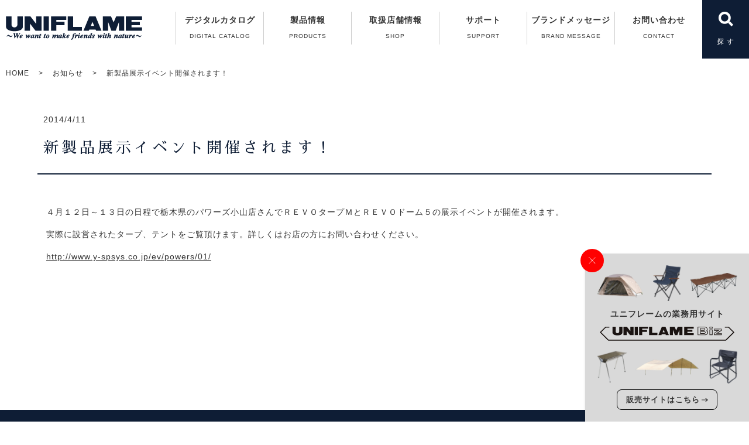

--- FILE ---
content_type: text/html; charset=UTF-8
request_url: https://www.uniflame.co.jp/4254
body_size: 11467
content:
<!DOCTYPE html>
<html lang="ja">

<head>
    <!-- Global site tag (gtag.js) - Google Analytics -->
    <script async src="https://www.googletagmanager.com/gtag/js?id=G-8X0K15KXL6"></script>
    <script>
        window.dataLayer = window.dataLayer || [];

        function gtag() {
            dataLayer.push(arguments);
        }
        gtag('js', new Date());

        gtag('config', 'G-8X0K15KXL6');
    </script>
    <meta charset="UTF-8">
    <meta name="viewport" content="width=device-width">
    <meta http-equiv="X-UA-Compatible" content="IE=edge,chrome=1">
        <title></title>
    <link rel="icon" href="https://www.uniflame.co.jp/wordpress/wp-content/themes/uniflame03_3/img/ogp_icon/favicon.png?01">
    <link rel="icon" type="image/png" sizes="192x192" href="https://www.uniflame.co.jp/wordpress/wp-content/themes/uniflame03_3/img/ogp_icon/icon-192x192.png?01">
    <link rel="apple-touch-icon" href="https://www.uniflame.co.jp/wordpress/wp-content/themes/uniflame03_3/img/ogp_icon/icon-180x180.png?01">
    <meta property="og:image" content="https://www.uniflame.co.jp/wordpress/wp-content/themes/uniflame03_3/img/ogp_icon/ogp.jpg">
    <meta name="twitter:card" content="summary_large_image" />
    <link rel="stylesheet" href="https://www.uniflame.co.jp/wordpress/wp-content/themes/uniflame03_3/style.css?1764910589" type="text/css" />
    <link rel="stylesheet" href="https://www.uniflame.co.jp/wordpress/wp-content/themes/uniflame03_3/css/utility.css" type="text/css" />
        <link href="//fonts.googleapis.com/earlyaccess/sawarabimincho.css" rel="stylesheet" />
    <link href="https://use.fontawesome.com/releases/v5.0.6/css/all.css" rel="stylesheet">
    
		<!-- All in One SEO 4.9.3 - aioseo.com -->
	<meta name="description" content="４月１２日～１３日の日程で栃木県のパワーズ小山店さんでＲＥＶＯタープＭとＲＥＶＯドーム５の展示イベントが開催さ" />
	<meta name="robots" content="max-image-preview:large" />
	<meta name="author" content="ufac00XX"/>
	<link rel="canonical" href="https://www.uniflame.co.jp/4254" />
	<meta name="generator" content="All in One SEO (AIOSEO) 4.9.3" />
		<meta property="og:locale" content="ja_JP" />
		<meta property="og:site_name" content="ユニフレーム アウトドア用品総合メーカー -" />
		<meta property="og:type" content="article" />
		<meta property="og:title" content="新製品展示イベント開催されます！ - ユニフレーム アウトドア用品総合メーカー" />
		<meta property="og:description" content="４月１２日～１３日の日程で栃木県のパワーズ小山店さんでＲＥＶＯタープＭとＲＥＶＯドーム５の展示イベントが開催さ" />
		<meta property="og:url" content="https://www.uniflame.co.jp/4254" />
		<meta property="article:published_time" content="2014-04-11T06:03:39+00:00" />
		<meta property="article:modified_time" content="2014-04-11T06:03:39+00:00" />
		<meta name="twitter:card" content="summary_large_image" />
		<meta name="twitter:title" content="新製品展示イベント開催されます！ - ユニフレーム アウトドア用品総合メーカー" />
		<meta name="twitter:description" content="４月１２日～１３日の日程で栃木県のパワーズ小山店さんでＲＥＶＯタープＭとＲＥＶＯドーム５の展示イベントが開催さ" />
		<script type="application/ld+json" class="aioseo-schema">
			{"@context":"https:\/\/schema.org","@graph":[{"@type":"BlogPosting","@id":"https:\/\/www.uniflame.co.jp\/4254#blogposting","name":"\u65b0\u88fd\u54c1\u5c55\u793a\u30a4\u30d9\u30f3\u30c8\u958b\u50ac\u3055\u308c\u307e\u3059\uff01 - \u30e6\u30cb\u30d5\u30ec\u30fc\u30e0 \u30a2\u30a6\u30c8\u30c9\u30a2\u7528\u54c1\u7dcf\u5408\u30e1\u30fc\u30ab\u30fc","headline":"\u65b0\u88fd\u54c1\u5c55\u793a\u30a4\u30d9\u30f3\u30c8\u958b\u50ac\u3055\u308c\u307e\u3059\uff01","author":{"@id":"https:\/\/www.uniflame.co.jp\/author\/ufac00xx#author"},"publisher":{"@id":"https:\/\/www.uniflame.co.jp\/#organization"},"datePublished":"2014-04-11T15:03:39+09:00","dateModified":"2014-04-11T15:03:39+09:00","inLanguage":"ja","mainEntityOfPage":{"@id":"https:\/\/www.uniflame.co.jp\/4254#webpage"},"isPartOf":{"@id":"https:\/\/www.uniflame.co.jp\/4254#webpage"},"articleSection":"\u304a\u77e5\u3089\u305b"},{"@type":"BreadcrumbList","@id":"https:\/\/www.uniflame.co.jp\/4254#breadcrumblist","itemListElement":[{"@type":"ListItem","@id":"https:\/\/www.uniflame.co.jp#listItem","position":1,"name":"Home","item":"https:\/\/www.uniflame.co.jp","nextItem":{"@type":"ListItem","@id":"https:\/\/www.uniflame.co.jp\/category\/i_info#listItem","name":"\u304a\u77e5\u3089\u305b"}},{"@type":"ListItem","@id":"https:\/\/www.uniflame.co.jp\/category\/i_info#listItem","position":2,"name":"\u304a\u77e5\u3089\u305b","item":"https:\/\/www.uniflame.co.jp\/category\/i_info","nextItem":{"@type":"ListItem","@id":"https:\/\/www.uniflame.co.jp\/4254#listItem","name":"\u65b0\u88fd\u54c1\u5c55\u793a\u30a4\u30d9\u30f3\u30c8\u958b\u50ac\u3055\u308c\u307e\u3059\uff01"},"previousItem":{"@type":"ListItem","@id":"https:\/\/www.uniflame.co.jp#listItem","name":"Home"}},{"@type":"ListItem","@id":"https:\/\/www.uniflame.co.jp\/4254#listItem","position":3,"name":"\u65b0\u88fd\u54c1\u5c55\u793a\u30a4\u30d9\u30f3\u30c8\u958b\u50ac\u3055\u308c\u307e\u3059\uff01","previousItem":{"@type":"ListItem","@id":"https:\/\/www.uniflame.co.jp\/category\/i_info#listItem","name":"\u304a\u77e5\u3089\u305b"}}]},{"@type":"Organization","@id":"https:\/\/www.uniflame.co.jp\/#organization","name":"\u30e6\u30cb\u30d5\u30ec\u30fc\u30e0 \u30a2\u30a6\u30c8\u30c9\u30a2\u7528\u54c1\u7dcf\u5408\u30e1\u30fc\u30ab\u30fc","url":"https:\/\/www.uniflame.co.jp\/"},{"@type":"Person","@id":"https:\/\/www.uniflame.co.jp\/author\/ufac00xx#author","url":"https:\/\/www.uniflame.co.jp\/author\/ufac00xx","name":"ufac00XX","image":{"@type":"ImageObject","@id":"https:\/\/www.uniflame.co.jp\/4254#authorImage","url":"https:\/\/secure.gravatar.com\/avatar\/e799f88826796f52569972a6a749a6f9d5e2a7332e45ffeccdc34ff975d5c28d?s=96&d=mm&r=g","width":96,"height":96,"caption":"ufac00XX"}},{"@type":"WebPage","@id":"https:\/\/www.uniflame.co.jp\/4254#webpage","url":"https:\/\/www.uniflame.co.jp\/4254","name":"\u65b0\u88fd\u54c1\u5c55\u793a\u30a4\u30d9\u30f3\u30c8\u958b\u50ac\u3055\u308c\u307e\u3059\uff01 - \u30e6\u30cb\u30d5\u30ec\u30fc\u30e0 \u30a2\u30a6\u30c8\u30c9\u30a2\u7528\u54c1\u7dcf\u5408\u30e1\u30fc\u30ab\u30fc","description":"\uff14\u6708\uff11\uff12\u65e5\uff5e\uff11\uff13\u65e5\u306e\u65e5\u7a0b\u3067\u6803\u6728\u770c\u306e\u30d1\u30ef\u30fc\u30ba\u5c0f\u5c71\u5e97\u3055\u3093\u3067\uff32\uff25\uff36\uff2f\u30bf\u30fc\u30d7\uff2d\u3068\uff32\uff25\uff36\uff2f\u30c9\u30fc\u30e0\uff15\u306e\u5c55\u793a\u30a4\u30d9\u30f3\u30c8\u304c\u958b\u50ac\u3055","inLanguage":"ja","isPartOf":{"@id":"https:\/\/www.uniflame.co.jp\/#website"},"breadcrumb":{"@id":"https:\/\/www.uniflame.co.jp\/4254#breadcrumblist"},"author":{"@id":"https:\/\/www.uniflame.co.jp\/author\/ufac00xx#author"},"creator":{"@id":"https:\/\/www.uniflame.co.jp\/author\/ufac00xx#author"},"datePublished":"2014-04-11T15:03:39+09:00","dateModified":"2014-04-11T15:03:39+09:00"},{"@type":"WebSite","@id":"https:\/\/www.uniflame.co.jp\/#website","url":"https:\/\/www.uniflame.co.jp\/","name":"\u30e6\u30cb\u30d5\u30ec\u30fc\u30e0 \u30a2\u30a6\u30c8\u30c9\u30a2\u7528\u54c1\u7dcf\u5408\u30e1\u30fc\u30ab\u30fc","inLanguage":"ja","publisher":{"@id":"https:\/\/www.uniflame.co.jp\/#organization"}}]}
		</script>
		<!-- All in One SEO -->

<link rel="alternate" title="oEmbed (JSON)" type="application/json+oembed" href="https://www.uniflame.co.jp/wp-json/oembed/1.0/embed?url=https%3A%2F%2Fwww.uniflame.co.jp%2F4254" />
<link rel="alternate" title="oEmbed (XML)" type="text/xml+oembed" href="https://www.uniflame.co.jp/wp-json/oembed/1.0/embed?url=https%3A%2F%2Fwww.uniflame.co.jp%2F4254&#038;format=xml" />
<style id='wp-img-auto-sizes-contain-inline-css' type='text/css'>
img:is([sizes=auto i],[sizes^="auto," i]){contain-intrinsic-size:3000px 1500px}
/*# sourceURL=wp-img-auto-sizes-contain-inline-css */
</style>
<link rel='stylesheet' id='sbi_styles-css' href='https://www.uniflame.co.jp/wordpress/wp-content/plugins/instagram-feed/css/sbi-styles.min.css' type='text/css' media='all' />
<style id='wp-block-library-inline-css' type='text/css'>
:root{--wp-block-synced-color:#7a00df;--wp-block-synced-color--rgb:122,0,223;--wp-bound-block-color:var(--wp-block-synced-color);--wp-editor-canvas-background:#ddd;--wp-admin-theme-color:#007cba;--wp-admin-theme-color--rgb:0,124,186;--wp-admin-theme-color-darker-10:#006ba1;--wp-admin-theme-color-darker-10--rgb:0,107,160.5;--wp-admin-theme-color-darker-20:#005a87;--wp-admin-theme-color-darker-20--rgb:0,90,135;--wp-admin-border-width-focus:2px}@media (min-resolution:192dpi){:root{--wp-admin-border-width-focus:1.5px}}.wp-element-button{cursor:pointer}:root .has-very-light-gray-background-color{background-color:#eee}:root .has-very-dark-gray-background-color{background-color:#313131}:root .has-very-light-gray-color{color:#eee}:root .has-very-dark-gray-color{color:#313131}:root .has-vivid-green-cyan-to-vivid-cyan-blue-gradient-background{background:linear-gradient(135deg,#00d084,#0693e3)}:root .has-purple-crush-gradient-background{background:linear-gradient(135deg,#34e2e4,#4721fb 50%,#ab1dfe)}:root .has-hazy-dawn-gradient-background{background:linear-gradient(135deg,#faaca8,#dad0ec)}:root .has-subdued-olive-gradient-background{background:linear-gradient(135deg,#fafae1,#67a671)}:root .has-atomic-cream-gradient-background{background:linear-gradient(135deg,#fdd79a,#004a59)}:root .has-nightshade-gradient-background{background:linear-gradient(135deg,#330968,#31cdcf)}:root .has-midnight-gradient-background{background:linear-gradient(135deg,#020381,#2874fc)}:root{--wp--preset--font-size--normal:16px;--wp--preset--font-size--huge:42px}.has-regular-font-size{font-size:1em}.has-larger-font-size{font-size:2.625em}.has-normal-font-size{font-size:var(--wp--preset--font-size--normal)}.has-huge-font-size{font-size:var(--wp--preset--font-size--huge)}.has-text-align-center{text-align:center}.has-text-align-left{text-align:left}.has-text-align-right{text-align:right}.has-fit-text{white-space:nowrap!important}#end-resizable-editor-section{display:none}.aligncenter{clear:both}.items-justified-left{justify-content:flex-start}.items-justified-center{justify-content:center}.items-justified-right{justify-content:flex-end}.items-justified-space-between{justify-content:space-between}.screen-reader-text{border:0;clip-path:inset(50%);height:1px;margin:-1px;overflow:hidden;padding:0;position:absolute;width:1px;word-wrap:normal!important}.screen-reader-text:focus{background-color:#ddd;clip-path:none;color:#444;display:block;font-size:1em;height:auto;left:5px;line-height:normal;padding:15px 23px 14px;text-decoration:none;top:5px;width:auto;z-index:100000}html :where(.has-border-color){border-style:solid}html :where([style*=border-top-color]){border-top-style:solid}html :where([style*=border-right-color]){border-right-style:solid}html :where([style*=border-bottom-color]){border-bottom-style:solid}html :where([style*=border-left-color]){border-left-style:solid}html :where([style*=border-width]){border-style:solid}html :where([style*=border-top-width]){border-top-style:solid}html :where([style*=border-right-width]){border-right-style:solid}html :where([style*=border-bottom-width]){border-bottom-style:solid}html :where([style*=border-left-width]){border-left-style:solid}html :where(img[class*=wp-image-]){height:auto;max-width:100%}:where(figure){margin:0 0 1em}html :where(.is-position-sticky){--wp-admin--admin-bar--position-offset:var(--wp-admin--admin-bar--height,0px)}@media screen and (max-width:600px){html :where(.is-position-sticky){--wp-admin--admin-bar--position-offset:0px}}

/*# sourceURL=wp-block-library-inline-css */
</style><style id='global-styles-inline-css' type='text/css'>
:root{--wp--preset--aspect-ratio--square: 1;--wp--preset--aspect-ratio--4-3: 4/3;--wp--preset--aspect-ratio--3-4: 3/4;--wp--preset--aspect-ratio--3-2: 3/2;--wp--preset--aspect-ratio--2-3: 2/3;--wp--preset--aspect-ratio--16-9: 16/9;--wp--preset--aspect-ratio--9-16: 9/16;--wp--preset--color--black: #000000;--wp--preset--color--cyan-bluish-gray: #abb8c3;--wp--preset--color--white: #ffffff;--wp--preset--color--pale-pink: #f78da7;--wp--preset--color--vivid-red: #cf2e2e;--wp--preset--color--luminous-vivid-orange: #ff6900;--wp--preset--color--luminous-vivid-amber: #fcb900;--wp--preset--color--light-green-cyan: #7bdcb5;--wp--preset--color--vivid-green-cyan: #00d084;--wp--preset--color--pale-cyan-blue: #8ed1fc;--wp--preset--color--vivid-cyan-blue: #0693e3;--wp--preset--color--vivid-purple: #9b51e0;--wp--preset--gradient--vivid-cyan-blue-to-vivid-purple: linear-gradient(135deg,rgb(6,147,227) 0%,rgb(155,81,224) 100%);--wp--preset--gradient--light-green-cyan-to-vivid-green-cyan: linear-gradient(135deg,rgb(122,220,180) 0%,rgb(0,208,130) 100%);--wp--preset--gradient--luminous-vivid-amber-to-luminous-vivid-orange: linear-gradient(135deg,rgb(252,185,0) 0%,rgb(255,105,0) 100%);--wp--preset--gradient--luminous-vivid-orange-to-vivid-red: linear-gradient(135deg,rgb(255,105,0) 0%,rgb(207,46,46) 100%);--wp--preset--gradient--very-light-gray-to-cyan-bluish-gray: linear-gradient(135deg,rgb(238,238,238) 0%,rgb(169,184,195) 100%);--wp--preset--gradient--cool-to-warm-spectrum: linear-gradient(135deg,rgb(74,234,220) 0%,rgb(151,120,209) 20%,rgb(207,42,186) 40%,rgb(238,44,130) 60%,rgb(251,105,98) 80%,rgb(254,248,76) 100%);--wp--preset--gradient--blush-light-purple: linear-gradient(135deg,rgb(255,206,236) 0%,rgb(152,150,240) 100%);--wp--preset--gradient--blush-bordeaux: linear-gradient(135deg,rgb(254,205,165) 0%,rgb(254,45,45) 50%,rgb(107,0,62) 100%);--wp--preset--gradient--luminous-dusk: linear-gradient(135deg,rgb(255,203,112) 0%,rgb(199,81,192) 50%,rgb(65,88,208) 100%);--wp--preset--gradient--pale-ocean: linear-gradient(135deg,rgb(255,245,203) 0%,rgb(182,227,212) 50%,rgb(51,167,181) 100%);--wp--preset--gradient--electric-grass: linear-gradient(135deg,rgb(202,248,128) 0%,rgb(113,206,126) 100%);--wp--preset--gradient--midnight: linear-gradient(135deg,rgb(2,3,129) 0%,rgb(40,116,252) 100%);--wp--preset--font-size--small: 13px;--wp--preset--font-size--medium: 20px;--wp--preset--font-size--large: 36px;--wp--preset--font-size--x-large: 42px;--wp--preset--spacing--20: 0.44rem;--wp--preset--spacing--30: 0.67rem;--wp--preset--spacing--40: 1rem;--wp--preset--spacing--50: 1.5rem;--wp--preset--spacing--60: 2.25rem;--wp--preset--spacing--70: 3.38rem;--wp--preset--spacing--80: 5.06rem;--wp--preset--shadow--natural: 6px 6px 9px rgba(0, 0, 0, 0.2);--wp--preset--shadow--deep: 12px 12px 50px rgba(0, 0, 0, 0.4);--wp--preset--shadow--sharp: 6px 6px 0px rgba(0, 0, 0, 0.2);--wp--preset--shadow--outlined: 6px 6px 0px -3px rgb(255, 255, 255), 6px 6px rgb(0, 0, 0);--wp--preset--shadow--crisp: 6px 6px 0px rgb(0, 0, 0);}:where(.is-layout-flex){gap: 0.5em;}:where(.is-layout-grid){gap: 0.5em;}body .is-layout-flex{display: flex;}.is-layout-flex{flex-wrap: wrap;align-items: center;}.is-layout-flex > :is(*, div){margin: 0;}body .is-layout-grid{display: grid;}.is-layout-grid > :is(*, div){margin: 0;}:where(.wp-block-columns.is-layout-flex){gap: 2em;}:where(.wp-block-columns.is-layout-grid){gap: 2em;}:where(.wp-block-post-template.is-layout-flex){gap: 1.25em;}:where(.wp-block-post-template.is-layout-grid){gap: 1.25em;}.has-black-color{color: var(--wp--preset--color--black) !important;}.has-cyan-bluish-gray-color{color: var(--wp--preset--color--cyan-bluish-gray) !important;}.has-white-color{color: var(--wp--preset--color--white) !important;}.has-pale-pink-color{color: var(--wp--preset--color--pale-pink) !important;}.has-vivid-red-color{color: var(--wp--preset--color--vivid-red) !important;}.has-luminous-vivid-orange-color{color: var(--wp--preset--color--luminous-vivid-orange) !important;}.has-luminous-vivid-amber-color{color: var(--wp--preset--color--luminous-vivid-amber) !important;}.has-light-green-cyan-color{color: var(--wp--preset--color--light-green-cyan) !important;}.has-vivid-green-cyan-color{color: var(--wp--preset--color--vivid-green-cyan) !important;}.has-pale-cyan-blue-color{color: var(--wp--preset--color--pale-cyan-blue) !important;}.has-vivid-cyan-blue-color{color: var(--wp--preset--color--vivid-cyan-blue) !important;}.has-vivid-purple-color{color: var(--wp--preset--color--vivid-purple) !important;}.has-black-background-color{background-color: var(--wp--preset--color--black) !important;}.has-cyan-bluish-gray-background-color{background-color: var(--wp--preset--color--cyan-bluish-gray) !important;}.has-white-background-color{background-color: var(--wp--preset--color--white) !important;}.has-pale-pink-background-color{background-color: var(--wp--preset--color--pale-pink) !important;}.has-vivid-red-background-color{background-color: var(--wp--preset--color--vivid-red) !important;}.has-luminous-vivid-orange-background-color{background-color: var(--wp--preset--color--luminous-vivid-orange) !important;}.has-luminous-vivid-amber-background-color{background-color: var(--wp--preset--color--luminous-vivid-amber) !important;}.has-light-green-cyan-background-color{background-color: var(--wp--preset--color--light-green-cyan) !important;}.has-vivid-green-cyan-background-color{background-color: var(--wp--preset--color--vivid-green-cyan) !important;}.has-pale-cyan-blue-background-color{background-color: var(--wp--preset--color--pale-cyan-blue) !important;}.has-vivid-cyan-blue-background-color{background-color: var(--wp--preset--color--vivid-cyan-blue) !important;}.has-vivid-purple-background-color{background-color: var(--wp--preset--color--vivid-purple) !important;}.has-black-border-color{border-color: var(--wp--preset--color--black) !important;}.has-cyan-bluish-gray-border-color{border-color: var(--wp--preset--color--cyan-bluish-gray) !important;}.has-white-border-color{border-color: var(--wp--preset--color--white) !important;}.has-pale-pink-border-color{border-color: var(--wp--preset--color--pale-pink) !important;}.has-vivid-red-border-color{border-color: var(--wp--preset--color--vivid-red) !important;}.has-luminous-vivid-orange-border-color{border-color: var(--wp--preset--color--luminous-vivid-orange) !important;}.has-luminous-vivid-amber-border-color{border-color: var(--wp--preset--color--luminous-vivid-amber) !important;}.has-light-green-cyan-border-color{border-color: var(--wp--preset--color--light-green-cyan) !important;}.has-vivid-green-cyan-border-color{border-color: var(--wp--preset--color--vivid-green-cyan) !important;}.has-pale-cyan-blue-border-color{border-color: var(--wp--preset--color--pale-cyan-blue) !important;}.has-vivid-cyan-blue-border-color{border-color: var(--wp--preset--color--vivid-cyan-blue) !important;}.has-vivid-purple-border-color{border-color: var(--wp--preset--color--vivid-purple) !important;}.has-vivid-cyan-blue-to-vivid-purple-gradient-background{background: var(--wp--preset--gradient--vivid-cyan-blue-to-vivid-purple) !important;}.has-light-green-cyan-to-vivid-green-cyan-gradient-background{background: var(--wp--preset--gradient--light-green-cyan-to-vivid-green-cyan) !important;}.has-luminous-vivid-amber-to-luminous-vivid-orange-gradient-background{background: var(--wp--preset--gradient--luminous-vivid-amber-to-luminous-vivid-orange) !important;}.has-luminous-vivid-orange-to-vivid-red-gradient-background{background: var(--wp--preset--gradient--luminous-vivid-orange-to-vivid-red) !important;}.has-very-light-gray-to-cyan-bluish-gray-gradient-background{background: var(--wp--preset--gradient--very-light-gray-to-cyan-bluish-gray) !important;}.has-cool-to-warm-spectrum-gradient-background{background: var(--wp--preset--gradient--cool-to-warm-spectrum) !important;}.has-blush-light-purple-gradient-background{background: var(--wp--preset--gradient--blush-light-purple) !important;}.has-blush-bordeaux-gradient-background{background: var(--wp--preset--gradient--blush-bordeaux) !important;}.has-luminous-dusk-gradient-background{background: var(--wp--preset--gradient--luminous-dusk) !important;}.has-pale-ocean-gradient-background{background: var(--wp--preset--gradient--pale-ocean) !important;}.has-electric-grass-gradient-background{background: var(--wp--preset--gradient--electric-grass) !important;}.has-midnight-gradient-background{background: var(--wp--preset--gradient--midnight) !important;}.has-small-font-size{font-size: var(--wp--preset--font-size--small) !important;}.has-medium-font-size{font-size: var(--wp--preset--font-size--medium) !important;}.has-large-font-size{font-size: var(--wp--preset--font-size--large) !important;}.has-x-large-font-size{font-size: var(--wp--preset--font-size--x-large) !important;}
/*# sourceURL=global-styles-inline-css */
</style>

<style id='classic-theme-styles-inline-css' type='text/css'>
/*! This file is auto-generated */
.wp-block-button__link{color:#fff;background-color:#32373c;border-radius:9999px;box-shadow:none;text-decoration:none;padding:calc(.667em + 2px) calc(1.333em + 2px);font-size:1.125em}.wp-block-file__button{background:#32373c;color:#fff;text-decoration:none}
/*# sourceURL=/wp-includes/css/classic-themes.min.css */
</style>
<link rel='stylesheet' id='contact-form-7-css' href='https://www.uniflame.co.jp/wordpress/wp-content/plugins/contact-form-7/includes/css/styles.css' type='text/css' media='all' />
<link rel='stylesheet' id='wp-pagenavi-css' href='https://www.uniflame.co.jp/wordpress/wp-content/plugins/wp-pagenavi/pagenavi-css.css' type='text/css' media='all' />
<script type="text/javascript" src="https://www.uniflame.co.jp/wordpress/wp-includes/js/jquery/jquery.min.js" id="jquery-core-js"></script>
<script type="text/javascript" src="https://www.uniflame.co.jp/wordpress/wp-includes/js/jquery/jquery-migrate.min.js" id="jquery-migrate-js"></script>
<link rel="https://api.w.org/" href="https://www.uniflame.co.jp/wp-json/" /><link rel="alternate" title="JSON" type="application/json" href="https://www.uniflame.co.jp/wp-json/wp/v2/posts/4254" /><link rel='shortlink' href='https://www.uniflame.co.jp/?p=4254' />
<script type="text/javascript">
	window._se_plugin_version = '8.1.9';
</script>
    <link rel="stylesheet" href="https://code.jquery.com/ui/1.12.1/themes/base/jquery-ui.css" />
    <script src="https://ajax.googleapis.com/ajax/libs/jquery/1.12.4/jquery.min.js"></script>
    <script src="https://code.jquery.com/ui/1.12.1/jquery-ui.js"></script>

                    <script type="text/javascript" src="https://www.uniflame.co.jp/wordpress/wp-content/themes/uniflame03_3/js/page.js?01"></script>
        
        <!--[if lt IE 9]>
<script src="https://www.uniflame.co.jp/wordpress/wp-content/themes/uniflame03_3/js/html5shiv.js"></script>
<![endif]-->
<!-- Google tag (gtag.js) -->
<script async src="https://www.googletagmanager.com/gtag/js?id=G-SKQWQFZ3N3"></script>
<script>
  window.dataLayer = window.dataLayer || [];
  function gtag(){dataLayer.push(arguments);}
  gtag('js', new Date());

  gtag('config', 'G-SKQWQFZ3N3');
</script>
</head>

<body id="top"  class="page">
    <header>
        <div id="header">
            <h1 id="logo"><a href="https://www.uniflame.co.jp/"><img src="https://www.uniflame.co.jp/wordpress/wp-content/themes/uniflame03_3/img/logo.png" width="233" alt="UNIFLAME ～We want to make friends with nature～"></a></h1>

            <nav id="gnav">
                <ul>
                    <li>
                        <div class="ntle"><a href="https://www.uniflame.co.jp/catalogs/2025/index_h5.html#1">デジタルカタログ<span>DIGITAL CATALOG</span></a></div>
                    </li>
                    <li class="n">
                        <div class="ntle">製品情報<span>PRODUCTS</span></div>
                        <ul class="p_list">
                            <li class="dropdown">
                                <div class="sp">
                                    <a href="https://www.uniflame.co.jp/product_cat/p_new">新製品</a>
                                </div>
                                <div>
                                    <a href="https://www.uniflame.co.jp/product_cat/p_bbq"><img src="https://www.uniflame.co.jp/wordpress/wp-content/themes/uniflame03_3/img/icons/icon5.svg" width="190" height="190" alt="バーベキュー"><span>バーベキュー</span></a>
                                </div>
                                <div>
                                    <a href="https://www.uniflame.co.jp/product_cat/p_bonfire"><img src="https://www.uniflame.co.jp/wordpress/wp-content/themes/uniflame03_3/img/icons/icon6.svg" width="190" height="190" alt="焚き火"><span>焚き火</span></a>
                                </div>
                                <div>
                                    <a href="https://www.uniflame.co.jp/product_cat/p_dutchoven"><img src="https://www.uniflame.co.jp/wordpress/wp-content/themes/uniflame03_3/img/icons/icon7.svg" width="190" height="190" alt="ダッチオーブン/スキレット"><span>ダッチオーブン/スキレット</span></a>
                                </div>
                                <div>
                                    <a href="https://www.uniflame.co.jp/product_cat/p_smoker"><img src="https://www.uniflame.co.jp/wordpress/wp-content/themes/uniflame03_3/img/icons/icon8.svg" width="190" height="190" alt="スモーカー"><span>スモーカー</span></a>
                                </div>
                                <div>
                                    <a href="https://www.uniflame.co.jp/product_cat/p_cooker"><img src="https://www.uniflame.co.jp/wordpress/wp-content/themes/uniflame03_3/img/icons/icon9.svg" width="190" height="190" alt="クッカー"><span>クッカー</span></a>
                                </div>
                                <div>
                                    <a href="https://www.uniflame.co.jp/product_cat/p_kitchen"><img src="https://www.uniflame.co.jp/wordpress/wp-content/themes/uniflame03_3/img/icons/icon10.svg?01" width="190" height="190" alt="キッチンツール"><span>キッチンツール</span></a>
                                </div>
                                <div>
                                    <a href="https://www.uniflame.co.jp/product_cat/p_table"><img src="https://www.uniflame.co.jp/wordpress/wp-content/themes/uniflame03_3/img/icons/icon11.svg" width="190" height="190" alt="テーブルウェア"><span>テーブルウェア</span></a>
                                </div>
                                <div>
                                    <a href="https://www.uniflame.co.jp/product_cat/p_furniture"><img src="https://www.uniflame.co.jp/wordpress/wp-content/themes/uniflame03_3/img/icons/icon2.svg" width="190" height="190" alt="ファニチャー"><span>ファニチャー</span></a>
                                </div>
                                <div>
                                    <a href="https://www.uniflame.co.jp/product_cat/p_burner"><img src="https://www.uniflame.co.jp/wordpress/wp-content/themes/uniflame03_3/img/icons/icon3.svg?01" width="190" height="190" alt="バーナー"><span>バーナー</span></a>
                                </div>
                                <div>
                                    <a href="https://www.uniflame.co.jp/product_cat/p_tent"><img src="https://www.uniflame.co.jp/wordpress/wp-content/themes/uniflame03_3/img/icons/icon1.svg?02" width="190" height="190" alt="テントアクセサリー"><span>テントアクセサリー</span></a>
                                </div>
                                <div>
                                    <a href="https://www.uniflame.co.jp/product_cat/p_bag"><img src="https://www.uniflame.co.jp/wordpress/wp-content/themes/uniflame03_3/img/icons/icon12.svg?01" width="190" height="190" alt="その他"><span>その他</span></a>
                                </div>
                                <div>
                                    <a href="https://www.uniflame.co.jp/product_cat/p_new"><img src="https://www.uniflame.co.jp/wordpress/wp-content/themes/uniflame03_3/img/icons/icon13.svg" width="190" height="190" alt="新商品"><span>新商品</span></a>
                                </div>
                                <div>
                                    <a href="https://www.uniflame.co.jp/product_cat/p_limit"><img src="https://www.uniflame.co.jp/wordpress/wp-content/themes/uniflame03_3/img/icons/icon14.svg" width="190" height="190" alt="限定商品"><span>限定商品</span></a>
                                </div>
                                <div>
                                    <a href="https://www.uniflame.co.jp/product_cat/p_collaboration"><img src="https://www.uniflame.co.jp/wordpress/wp-content/themes/uniflame03_3/img/icons/icon16.svg?01" width="190" height="190" alt="コラボレーション"><span>コラボレーション</span></a>
                                </div>
                            </li>
                        </ul>
                    </li>
                    <li>
                        <div class="ntle"><a href="https://www.uniflame.co.jp/shop">取扱店舗情報<span>SHOP</span></a></div>
                    </li>
                    <li class="n">
                        <div class="ntle">サポート<span>SUPPORT</span></div>
                        <ul>
                            <li><a href="https://www.uniflame.co.jp/parts">パーツ販売のご案内</a></li>
                            <li><a href="https://www.uniflame.co.jp/faq">よくある質問（Q＆A）</a></li>
                            <li><a href="https://www.uniflame.co.jp/movie">製品取扱い方法の動画</a></li>
                            <li><a href="https://www.uniflame.co.jp/catalog">カタログのご案内</a></li>
                            <li><a href="https://www.uniflame.co.jp/gas_notice">ガス器具の取扱い</a></li>
                            <li><a href="https://www.uniflame.co.jp/support-close">修理受付終了ガス製品一覧</a></li>
                        </ul>
                    </li>
                                        <li>
                        <div class="ntle"><a href="https://www.uniflame.co.jp/brandmessage">ブランドメッセージ<span>BRAND MESSAGE</span></a></div>
                    </li>
                    <li>
                        <div class="ntle"><a href="https://www.uniflame.co.jp/contact-top">お問い合わせ<span>CONTACT</span></a></div>
                    </li>
                </ul>
            </nav>


            <div class="c-accounts sp-only">
                <a href="https://twitter.com/j_shin_works" target="_blank">
                    <div class="u-visually-hidden">X</div>
                    <svg xmlns="http://www.w3.org/2000/svg" width="25" height="25" viewBox="0 0 30 30">
                        <g transform="translate(-9445.469 2393)">
                            <path d="M27.469,30h0a15,15,0,1,1,15-15,15.044,15.044,0,0,1-15,15" transform="translate(9433 -2393)" fill="#221f20" />
                            <path d="M19.3,7.146l6.252,8.36-6.292,6.8h1.416l5.509-5.951,4.45,5.951h4.819l-6.6-8.83L34.7,7.146H33.288l-5.073,5.481-4.1-5.481ZM21.38,8.189h2.214L33.369,21.26H31.156Z" transform="translate(9433 -2393)" fill="#fff" />
                            <path d="M19.3,7.146l6.252,8.36-6.292,6.8h1.416l5.509-5.951,4.45,5.951h4.819l-6.6-8.83L34.7,7.146H33.288l-5.073,5.481-4.1-5.481ZM21.38,8.189h2.214L33.369,21.26H31.156Z" transform="translate(9433 -2393)" fill="#fff" />
                        </g>
                    </svg>
                </a>
                <a href="https://www.youtube.com/user/UNIFLAMEMOVIE" target="_blank">
                    <div class="u-visually-hidden">YouTube</div>
                    <svg width="25" height="25" viewBox="0 0 30 30">
                        <path d="M15 0c8.3 0 15 6.7 15 15s-6.7 15-15 15S0 23.3 0 15 6.7 0 15 0z" style="fill:#212121" />
                        <path d="M24.5 10.2c-.2-.9-.9-1.5-1.8-1.8C21.2 8 15 8 15 8s-6.2 0-7.7.4c-.9.2-1.5.9-1.8 1.8-.3 1.6-.4 3.2-.4 4.8 0 1.6.1 3.2.4 4.8.2.9.9 1.5 1.8 1.8 1.5.4 7.7.4 7.7.4s6.2 0 7.7-.4c.9-.2 1.5-.9 1.8-1.8.3-1.6.4-3.2.4-4.8 0-1.6-.1-3.2-.4-4.8zM13 18v-5.9l5.2 2.9-5.2 3z" style="fill:#fff" />
                    </svg>
                </a>
                <details class="c-accounts__dropdown">
                    <summary>
                        <div class="u-visually-hidden">Instagram</div>
                        <svg xmlns="http://www.w3.org/2000/svg" width="25" height="25" viewBox="0 0 29.345 29.345">
                            <g data-name="グループ 202">
                                <path data-name="パス 627" d="M14.672 29.345a14.672 14.672 0 1 1 14.673-14.673 14.715 14.715 0 0 1-14.673 14.673" fill="#221f20" />
                                <path data-name="パス 628" d="M18.526 5.777H10.95a5.172 5.172 0 0 0-5.172 5.172v7.575a5.172 5.172 0 0 0 5.172 5.172h7.575a5.172 5.172 0 0 0 5.172-5.172v-7.575a5.172 5.172 0 0 0-5.172-5.172m3.522 12.88a3.433 3.433 0 0 1-3.434 3.433h-7.754a3.433 3.433 0 0 1-3.433-3.433v-7.752a3.433 3.433 0 0 1 3.433-3.433h7.753a3.433 3.433 0 0 1 3.434 3.434Z" fill="#fff" />
                                <path data-name="パス 629" d="M14.738 10.132a4.649 4.649 0 1 0 4.65 4.65 4.65 4.65 0 0 0-4.65-4.65m0 7.663a3.014 3.014 0 1 1 3.014-3.014 3.014 3.014 0 0 1-3.014 3.014" fill="#fff" />
                                <path data-name="パス 630" d="M19.542 8.872a1.083 1.083 0 1 0 1.083 1.083 1.083 1.083 0 0 0-1.083-1.083" fill="#fff" />
                            </g>
                        </svg>
                    </summary>

                    <div class="c-accounts__dropdown-list">
                        <a href="https://www.instagram.com/uniflame_japan?igsh=MXY1aHg3Mm96ZW9qeQ==" target="_blank">uniflame_japan</a>
                        <a href="https://www.instagram.com/uniflame_gear_catalog?igsh=MXM2bG4yc3M3dzV4Nw==" target="_blank">uniflame_gear_catalog</a>
                    </div>
                </details>

            </div>

            <div id="searchbutton"></div>

            <div id="panel-btn"><span id="panel-btn-icon"></span></div>
            <div id="overlay"></div>

        </div>
        </header>

                    <aside class="c-popup-banner">
                <div class="c-popup-banner__body">
                    <img src="https://www.uniflame.co.jp/wordpress/wp-content/themes/uniflame03_3/img/bnr/popup-banner1.png" width="277" height="70" class="pc-only" alt="">
                    <div class="c-popup-banner__title">
                        <div>ユニフレームの業務用サイト</div>
                        <div><img src="https://www.uniflame.co.jp/wordpress/wp-content/themes/uniflame03_3/img/bnr/uniflame-biz-logo.svg" width="230" height="24" alt="UNIFLAME Biz"></div>
                    </div>
                    <img src="https://www.uniflame.co.jp/wordpress/wp-content/themes/uniflame03_3/img/bnr/popup-banner2.png" width="272" height="66" class="pc-only" alt="">
                    <button type="button" class="c-popup-banner__close" data-popup-banner>
                        <img src="https://www.uniflame.co.jp/wordpress/wp-content/themes/uniflame03_3/img/bnr/close.svg" alt="バナーを非表示にする">
                    </button>
                </div>
                <a href="https://uniflamebiz.theshop.jp/" target="_blank" class="c-popup-banner__link">
                    <span>販売サイトはこちら</span>
                    <span class="c-popup-banner__arrow">
                        <svg xmlns="http://www.w3.org/2000/svg" viewBox="0 0 11 6">
                        <path d="M6.1,0h1.5l3.4,3-3.4,3h-1.5l2.6-2.5H0v-1h8.7L6.1,0Z"/>
                        </svg>
                    </span>
                </a>
            </aside>
            <script>
                document.addEventListener('DOMContentLoaded', function() {
                    var banner = document.querySelector('.c-popup-banner');
                    if (!banner) {
                        return;
                    }
                    var flagName = 'popupBannerDismissed=1';
                    var closeBtn = banner.querySelector('[data-popup-banner]');
                    if (!closeBtn) {
                        return;
                    }
                    closeBtn.addEventListener('click', function() {
                        document.cookie = flagName + '; path=/; SameSite=Lax';
                        banner.style.display = 'none';
                    });
                });
            </script>
        
        <div id="searchWrap">
            <form role="search" method="get" id="searchform" class="searchform" action="https://www.uniflame.co.jp/">
				<div>
					<label class="screen-reader-text" for="s">検索:</label>
					<input type="text" value="" name="s" id="s" />
					<input type="submit" id="searchsubmit" value="検索" />
				</div>
			</form>            <div id="searchbutton-close"></div>
        </div>
<div id="pan">
<ol>
<li><a href="https://www.uniflame.co.jp">HOME</a></li><li><a href="https://www.uniflame.co.jp/category/i_info">お知らせ</a></li><li>新製品展示イベント開催されます！</li></ol>
</div>

<main>
<article id="single">
<div class="inner">
<header>
<span class="data">2014/4/11</span>
<h1 class="single-title">新製品展示イベント開催されます！</h1>
</header>


<div class="single">
<p>
	４月１２日～１３日の日程で栃木県のパワーズ小山店さんでＲＥＶＯタープＭとＲＥＶＯドーム５の展示イベントが開催されます。
</p>
<p>
	実際に設営されたタープ、テントをご覧頂けます。詳しくはお店の方にお問い合わせください。
</p>
<p>
	<a href="http://www.y-spsys.co.jp/ev/powers/01/">http://www.y-spsys.co.jp/ev/powers/01/</a></p>
</div>
</div>
</article>
</main>
<footer>
	<p id="pageTop"><a href="#top">&nbsp;</a></p>
	<div id="footer">
		<nav id="fnav">
			<ul>
				<li>
					<dl>
						<dt>製品情報<span>PRODUCTS</span></dt>
						<dd><a href="https://www.uniflame.co.jp/product_cat/p_bbq"><span>バーベキュー</span></a></dd>
						<dd><a href="https://www.uniflame.co.jp/product_cat/p_bonfire"><span>焚き火</span></a></dd>
						<dd><a href="https://www.uniflame.co.jp/product_cat/p_dutchoven"><span>ダッチオーブン/スキレット</span></a></dd>
						<dd><a href="https://www.uniflame.co.jp/product_cat/p_smoker"><span>スモーカー</span></a></dd>
						<dd><a href="https://www.uniflame.co.jp/product_cat/p_cooker"><span>クッカー</span></a></dd>
						<dd><a href="https://www.uniflame.co.jp/product_cat/p_kitchen"><span>キッチンツール</span></a></dd>
						<dd><a href="https://www.uniflame.co.jp/product_cat/p_table"><span>テーブルウェア</span></a></dd>
						<dd><a href="https://www.uniflame.co.jp/product_cat/p_furniture"><span>ファニチャー</span></a></dd>
						<dd><a href="https://www.uniflame.co.jp/product_cat/p_burner"><span>バーナー</span></a></dd>
						<dd><a href="https://www.uniflame.co.jp/product_cat/p_tent"><span>テントアクセサリー</span></a></dd>
						<dd><a href="https://www.uniflame.co.jp/product_cat/p_bag"><span>その他</span></a></dd>
						<dd><a href="https://www.uniflame.co.jp/product_cat/p_new"><span>新商品</span></a></dd>
						<dd><a href="https://www.uniflame.co.jp/product_cat/p_limit"><span>限定商品</span></a></dd>
						<dd><a href="https://www.uniflame.co.jp/product_cat/p_collaboration"><span>コラボレーション</span></a></dd>
					</dl>
				</li>
				<li>
					<dl>
						<dt>取扱店舗<span>SHOP</span></dt>
						<dd><a href="https://www.uniflame.co.jp/shop">取扱店舗一覧</a></dd>
											</dl>
				</li>
				<li>
					<dl>
						<dt>サポート<span>SUPPORT</span></dt>
						<dd><a href="https://www.uniflame.co.jp/parts">パーツ販売のご案内</a></dd>
						<dd><a href="https://www.uniflame.co.jp/faq">よくある質問（Q＆A）</a></dd>
						<dd><a href="https://www.uniflame.co.jp/contact-top">お問い合わせ</a></dd>
						<dd><a href="https://www.uniflame.co.jp/movie">製品取扱い方法の動画</a></dd>
						<dd><a href="https://www.uniflame.co.jp/catalog">カタログのご案内</a></dd>
						<dd><a href="https://www.uniflame.co.jp/catalogs/2025/index_h5.html" target="_blank">デジタルカタログ</a></dd>
						<dd><a href="https://www.uniflame.co.jp/gas_notice">ガス器具の取扱い</a></dd>
					</dl>
				</li>
				<li>
					<dl>
						<dt>会社情報<span>COMPANY</span></dt>
						<dd><a href="https://www.uniflame.co.jp/company">UNIFLAMEについて</a></dd>
						<dd><a href="https://www.uniflame.co.jp/company#history">UNIFLAMEの歴史</a></dd>
						<dd><a href="https://www.uniflame.co.jp/company#information">会社概要</a></dd>
					</dl>
				</li>
			</ul>
		</nav>

		<div class="foot">
			<p class="logo-f"><a href="http://www.shin-works.co.jp/" target="_blank"><img src="https://www.uniflame.co.jp/wordpress/wp-content/themes/uniflame03_3/img/logo-shinetsuworks.jpg" width="220" height="44" alt="株式会社新越ワークス"></a></p>

			<div class="sns">
				<a href="https://twitter.com/j_shin_works" target="_blank" class="sns__icon">
					<svg width="30" height="30" viewBox="0 0 30 30">
						<g id="グループ_144" data-name="グループ 144" transform="translate(-9441 2305.135)">
							<path id="パス_6748" data-name="パス 6748" d="M15,114.865h0a15,15,0,1,1,15-15,15.044,15.044,0,0,1-15,15" transform="translate(9441 -2390)" fill="#fff" />
							<path id="パス_6749" data-name="パス 6749" d="M6.829,92.011l6.252,8.36-6.292,6.8H8.2l5.509-5.951,4.45,5.951h4.819l-6.6-8.83,5.856-6.327H20.819l-5.073,5.48-4.1-5.48Zm2.082,1.043h2.214L20.9,106.125H18.687Z" transform="translate(9441 -2390)" fill="#1d1d1b" />
						</g>
					</svg>
				</a>
				<a href="https://www.youtube.com/user/UNIFLAMEMOVIE" target="_blank" class="sns__icon">
					<svg width="30" height="30" viewBox="0 0 30 30">
						<path d="M15 0c8.3 0 15 6.7 15 15s-6.7 15-15 15S0 23.3 0 15 6.7 0 15 0z" style="fill:#FF0000" />
						<path d="M24.5 10.2c-.2-.9-.9-1.5-1.8-1.8C21.2 8 15 8 15 8s-6.2 0-7.7.4c-.9.2-1.5.9-1.8 1.8-.3 1.6-.4 3.2-.4 4.8 0 1.6.1 3.2.4 4.8.2.9.9 1.5 1.8 1.8 1.5.4 7.7.4 7.7.4s6.2 0 7.7-.4c.9-.2 1.5-.9 1.8-1.8.3-1.6.4-3.2.4-4.8 0-1.6-.1-3.2-.4-4.8zM13 18v-5.9l5.2 2.9-5.2 3z" style="fill:#fff" />
					</svg>
				</a>
				<a href="https://www.instagram.com/uniflame_japan?igsh=MXY1aHg3Mm96ZW9qeQ==" target="_blank" class="sns__icon">
					<svg width="30" height="30">
						<defs>
							<linearGradient id="a" x1=".799" x2=".201" y1="-.017" y2="1.017" gradientUnits="objectBoundingBox">
								<stop offset="0" stop-color="#4845a2" />
								<stop offset=".189" stop-color="#8744a1" />
								<stop offset=".3" stop-color="#a844a1" />
								<stop offset=".351" stop-color="#ab419a" />
								<stop offset=".423" stop-color="#b43b87" />
								<stop offset=".508" stop-color="#c23169" />
								<stop offset=".602" stop-color="#d6243e" />
								<stop offset=".604" stop-color="#d7243e" />
								<stop offset=".877" stop-color="#f9a326" />
								<stop offset="1" stop-color="#f9dd26" />
							</linearGradient>
						</defs>
						<g transform="translate(973 -6677)">
							<rect width="30" height="30" fill="url(#a)" rx="15" transform="translate(-973 6677)" />
							<g>
								<g fill="#fff">
									<path d="M-953.751 6683.001h-7.873a5.376 5.376 0 0 0-5.376 5.376v7.873a5.376 5.376 0 0 0 5.376 5.376h7.873a5.376 5.376 0 0 0 5.376-5.376v-7.873a5.376 5.376 0 0 0-5.376-5.376m3.661 13.387a3.568 3.568 0 0 1-3.568 3.568h-8.057a3.568 3.568 0 0 1-3.568-3.568v-8.057a3.568 3.568 0 0 1 3.568-3.568h8.057a3.568 3.568 0 0 1 3.568 3.568Z" />
									<path d="M-957.688 6687.527a4.832 4.832 0 1 0 4.833 4.832 4.833 4.833 0 0 0-4.833-4.832m0 7.965a3.132 3.132 0 1 1 3.133-3.132 3.132 3.132 0 0 1-3.133 3.132" />
									<path d="M-952.694 6686.217a1.126 1.126 0 1 0 1.125 1.126 1.126 1.126 0 0 0-1.125-1.126" />
								</g>
							</g>
						</g>
					</svg>
					<span class="sns__label">uniflame_<br>japan</span>
				</a>
				<a href="https://www.instagram.com/uniflame_gear_catalog?igsh=MXM2bG4yc3M3dzV4Nw==" target="_blank" class="sns__icon">
					<svg width="30" height="30">
						<defs>
							<linearGradient id="a" x1=".799" x2=".201" y1="-.017" y2="1.017" gradientUnits="objectBoundingBox">
								<stop offset="0" stop-color="#4845a2" />
								<stop offset=".189" stop-color="#8744a1" />
								<stop offset=".3" stop-color="#a844a1" />
								<stop offset=".351" stop-color="#ab419a" />
								<stop offset=".423" stop-color="#b43b87" />
								<stop offset=".508" stop-color="#c23169" />
								<stop offset=".602" stop-color="#d6243e" />
								<stop offset=".604" stop-color="#d7243e" />
								<stop offset=".877" stop-color="#f9a326" />
								<stop offset="1" stop-color="#f9dd26" />
							</linearGradient>
						</defs>
						<g transform="translate(973 -6677)">
							<rect width="30" height="30" fill="url(#a)" rx="15" transform="translate(-973 6677)" />
							<g>
								<g fill="#fff">
									<path d="M-953.751 6683.001h-7.873a5.376 5.376 0 0 0-5.376 5.376v7.873a5.376 5.376 0 0 0 5.376 5.376h7.873a5.376 5.376 0 0 0 5.376-5.376v-7.873a5.376 5.376 0 0 0-5.376-5.376m3.661 13.387a3.568 3.568 0 0 1-3.568 3.568h-8.057a3.568 3.568 0 0 1-3.568-3.568v-8.057a3.568 3.568 0 0 1 3.568-3.568h8.057a3.568 3.568 0 0 1 3.568 3.568Z" />
									<path d="M-957.688 6687.527a4.832 4.832 0 1 0 4.833 4.832 4.833 4.833 0 0 0-4.833-4.832m0 7.965a3.132 3.132 0 1 1 3.133-3.132 3.132 3.132 0 0 1-3.133 3.132" />
									<path d="M-952.694 6686.217a1.126 1.126 0 1 0 1.125 1.126 1.126 1.126 0 0 0-1.125-1.126" />
								</g>
							</g>
						</g>
					</svg>
					<span class="sns__label">uniflame_<br>gear_catalog</span>
				</a>
			</div>

			<p class="policy"><a href="https://www.uniflame.co.jp/privacy">プライバシーポリシー</a></p>
			<small>&copy; Copyright, UNIFLAME Corporation<br> All Rights Reserved.</small>
		</div>


	</div>
</footer>

<script>
	$(function() {
		var topBtn = $('#pageTop');
		topBtn.hide();
		var BtnFade = 300;
		$(window).scroll(function() {
			if ($(this).scrollTop() > BtnFade) {
				$('#pageTop').fadeIn();
			} else {
				$('#pageTop').fadeOut();
			}
		});
	});
</script>
<script src="https://unpkg.com/smoothscroll-polyfill@0.4.4/dist/smoothscroll.min.js"></script>
<script src="https://ajaxzip3.github.io/ajaxzip3.js" charset="UTF-8"></script>
<script type="text/javascript" src="https://www.uniflame.co.jp/wordpress/wp-content/themes/uniflame03_3/js/scripts.js?01"></script>
<script type="speculationrules">
{"prefetch":[{"source":"document","where":{"and":[{"href_matches":"/*"},{"not":{"href_matches":["/wordpress/wp-*.php","/wordpress/wp-admin/*","/wordpress/wp-content/uploads/*","/wordpress/wp-content/*","/wordpress/wp-content/plugins/*","/wordpress/wp-content/themes/uniflame03_3/*","/*\\?(.+)"]}},{"not":{"selector_matches":"a[rel~=\"nofollow\"]"}},{"not":{"selector_matches":".no-prefetch, .no-prefetch a"}}]},"eagerness":"conservative"}]}
</script>
<!-- Instagram Feed JS -->
<script type="text/javascript">
var sbiajaxurl = "https://www.uniflame.co.jp/wordpress/wp-admin/admin-ajax.php";
</script>
<script type="text/javascript" id="vk-ltc-js-js-extra">
/* <![CDATA[ */
var vkLtc = {"ajaxurl":"https://www.uniflame.co.jp/wordpress/wp-admin/admin-ajax.php"};
//# sourceURL=vk-ltc-js-js-extra
/* ]]> */
</script>
<script type="text/javascript" src="https://www.uniflame.co.jp/wordpress/wp-content/plugins/vk-link-target-controller/js/script.min.js" id="vk-ltc-js-js"></script>
<script type="text/javascript" src="https://www.uniflame.co.jp/wordpress/wp-includes/js/dist/hooks.min.js" id="wp-hooks-js"></script>
<script type="text/javascript" src="https://www.uniflame.co.jp/wordpress/wp-includes/js/dist/i18n.min.js" id="wp-i18n-js"></script>
<script type="text/javascript" id="wp-i18n-js-after">
/* <![CDATA[ */
wp.i18n.setLocaleData( { 'text direction\u0004ltr': [ 'ltr' ] } );
//# sourceURL=wp-i18n-js-after
/* ]]> */
</script>
<script type="text/javascript" src="https://www.uniflame.co.jp/wordpress/wp-content/plugins/contact-form-7/includes/swv/js/index.js" id="swv-js"></script>
<script type="text/javascript" id="contact-form-7-js-translations">
/* <![CDATA[ */
( function( domain, translations ) {
	var localeData = translations.locale_data[ domain ] || translations.locale_data.messages;
	localeData[""].domain = domain;
	wp.i18n.setLocaleData( localeData, domain );
} )( "contact-form-7", {"translation-revision-date":"2025-11-30 08:12:23+0000","generator":"GlotPress\/4.0.3","domain":"messages","locale_data":{"messages":{"":{"domain":"messages","plural-forms":"nplurals=1; plural=0;","lang":"ja_JP"},"This contact form is placed in the wrong place.":["\u3053\u306e\u30b3\u30f3\u30bf\u30af\u30c8\u30d5\u30a9\u30fc\u30e0\u306f\u9593\u9055\u3063\u305f\u4f4d\u7f6e\u306b\u7f6e\u304b\u308c\u3066\u3044\u307e\u3059\u3002"],"Error:":["\u30a8\u30e9\u30fc:"]}},"comment":{"reference":"includes\/js\/index.js"}} );
//# sourceURL=contact-form-7-js-translations
/* ]]> */
</script>
<script type="text/javascript" id="contact-form-7-js-before">
/* <![CDATA[ */
var wpcf7 = {
    "api": {
        "root": "https:\/\/www.uniflame.co.jp\/wp-json\/",
        "namespace": "contact-form-7\/v1"
    }
};
//# sourceURL=contact-form-7-js-before
/* ]]> */
</script>
<script type="text/javascript" src="https://www.uniflame.co.jp/wordpress/wp-content/plugins/contact-form-7/includes/js/index.js" id="contact-form-7-js"></script>
</body>

</html>

--- FILE ---
content_type: image/svg+xml
request_url: https://www.uniflame.co.jp/wordpress/wp-content/themes/uniflame03_3/img/icons/icon1.svg?02
body_size: 1883
content:
<?xml version="1.0" encoding="UTF-8"?>
<svg id="_レイヤー_1" data-name="レイヤー 1" xmlns="http://www.w3.org/2000/svg" viewBox="0 0 190 190">
  <defs>
    <style>
      .cls-1 {
        fill: #0e1d35;
      }

      .cls-2 {
        fill: none;
        stroke: #231815;
        stroke-linecap: round;
        stroke-linejoin: round;
        stroke-width: 2px;
      }

      .cls-3 {
        fill: #0e1d35;
      }
    </style>
  </defs>
  <g>
    <path class="cls-3" d="M18.91,135.96h15.36v2.05h-6.28c-.15,4.1-1.92,6.84-5.31,8.56l-1.5-1.8c2.99-1.55,4.25-3.47,4.35-6.76h-6.63v-2.05ZM20.69,131.5h11.82v2.09h-11.82v-2.09Z"/>
    <path class="cls-3" d="M38.74,131.73c1.59.9,3.18,2.17,4.54,3.68l-1.74,1.84c-1.34-1.51-2.97-2.93-4.33-3.89l1.53-1.63ZM37.5,143.7c6.09-1.44,10.13-4.64,12.12-9.79l2.05,1.26c-2.22,5.82-7.07,9.37-13.35,10.77l-.82-2.24Z"/>
    <path class="cls-3" d="M59.53,135.98c2.36.73,5.1,1.9,7.58,3.37l-1.03,2.07c-2.09-1.26-4.48-2.37-6.55-3.14v8.24h-2.4v-15.98h2.4v5.44Z"/>
    <path class="cls-3" d="M84.1,133.01c-.94,2.43-2.62,4.5-4.69,5.84l-1.44-1.57c1.49-.96,2.64-2.24,3.29-3.5h-12.45v-2.11h14.21l1.07,1.34ZM76.92,135.41v1.61c0,4.9-1.91,7.85-6.15,9.52l-1.28-1.97c3.66-1.38,5-3.43,5-7.64v-1.51h2.43Z"/>
    <path class="cls-3" d="M98.25,133.11l1.28,1.42c-1.93,5.82-5.59,9.75-10.86,12.11l-1.53-1.9c4.77-2.05,8.14-5.52,9.54-9.62h-5.17c-1.2,1.65-2.6,3.1-4.1,4.23l-1.7-1.49c2.53-1.93,4.67-4.67,5.96-7.66l2.3.67c-.34.77-.73,1.51-1.15,2.24h5.44Z"/>
    <path class="cls-3" d="M116.97,133.99l1.24,1.34c-.77,2.22-2.39,4.56-4.29,5.96l-1.55-1.44c1.28-.94,2.37-2.22,3.01-3.51l-6.48,1.05v4.85c0,1.11.58,1.48,2.28,1.48,2.07,0,3.91-.17,5.75-.52l.21,2.34c-1.74.27-3.62.38-5.98.38-3.49,0-4.6-1.24-4.6-3.14v-5l-4.08.67-.31-2.15,4.39-.69v-4.87h2.34v4.5l8.06-1.26Z"/>
    <path class="cls-3" d="M126.12,140.79h-2.28v-4.31h-3.58v-2.09h3.58v-3.54h2.28v3.54h4.58v-3.64h2.28v3.64h3.7v2.09h-3.7v.82c0,4.96-2.15,7.72-6.65,9.31l-1.24-1.97c4.02-1.34,5.61-3.31,5.61-7.45v-.71h-4.58v4.31Z"/>
    <path class="cls-3" d="M140.49,131.33h2.43v8.56h-2.43v-8.56ZM150.84,131.1v6.15c0,4.85-2.2,7.74-6.2,9.41l-1.48-1.99c3.75-1.4,5.25-3.56,5.25-7.66v-5.9h2.43Z"/>
    <path class="cls-3" d="M171.09,137.23v2.41h-15.4v-2.41h15.4Z"/>
  </g>
  <g>
    <path class="cls-1" d="M41.95,158.06v1.52h-2.43v7.31h-1.79v-7.31h-2.43v-1.52h6.66Z"/>
    <path class="cls-1" d="M49.07,158.06v1.52h-3.71v1.98h3.33v1.51h-3.33v2.31h3.71v1.51h-5.51v-8.84h5.51Z"/>
    <path class="cls-1" d="M57.6,158.06v8.84h-1.5l-3.45-5.47v5.47h-1.7v-8.84h1.48l3.46,5.54v-5.54h1.7Z"/>
    <path class="cls-1" d="M65.9,158.06v1.52h-2.43v7.31h-1.79v-7.31h-2.43v-1.52h6.66Z"/>
    <path class="cls-1" d="M70.43,166.89l3.07-8.84h1.72l3.07,8.84h-1.91l-.54-1.68h-2.96l-.54,1.68h-1.92ZM73.37,163.7h2l-1-3.11-1,3.11Z"/>
    <path class="cls-1" d="M84.41,160.8c-.17-.83-.65-1.35-1.52-1.35-1.04,0-1.59.71-1.59,2.39v1.26c0,1.64.55,2.39,1.59,2.39.9,0,1.33-.45,1.52-1.35h1.7c-.29,1.98-1.41,2.86-3.23,2.86-1.98,0-3.38-1.2-3.38-3.91v-1.26c0-2.73,1.4-3.91,3.38-3.91,1.75,0,2.95.92,3.24,2.86h-1.72Z"/>
    <path class="cls-1" d="M92.66,160.8c-.17-.83-.65-1.35-1.52-1.35-1.04,0-1.59.71-1.59,2.39v1.26c0,1.64.55,2.39,1.59,2.39.9,0,1.33-.45,1.52-1.35h1.7c-.29,1.98-1.41,2.86-3.23,2.86-1.98,0-3.38-1.2-3.38-3.91v-1.26c0-2.73,1.4-3.91,3.38-3.91,1.75,0,2.95.92,3.24,2.86h-1.72Z"/>
    <path class="cls-1" d="M101.78,158.06v1.52h-3.71v1.98h3.33v1.51h-3.33v2.31h3.71v1.51h-5.51v-8.84h5.51Z"/>
    <path class="cls-1" d="M108.27,160.35c-.38-.6-.85-.9-1.74-.9-.81,0-1.24.37-1.24.97,0,.69.56,1,1.74,1.29,1.84.46,2.68,1.15,2.68,2.71,0,1.45-.97,2.57-3.05,2.57-1.55,0-2.62-.42-3.41-1.45l1.37-.95c.47.59,1.01.88,1.92.88,1.02,0,1.37-.45,1.37-.99,0-.61-.37-.96-1.81-1.33-1.74-.46-2.61-1.29-2.61-2.75s.92-2.49,3.02-2.49c1.41,0,2.47.47,3.1,1.45l-1.35.96Z"/>
    <path class="cls-1" d="M116.28,160.35c-.38-.6-.85-.9-1.74-.9-.81,0-1.24.37-1.24.97,0,.69.56,1,1.74,1.29,1.84.46,2.68,1.15,2.68,2.71,0,1.45-.97,2.57-3.05,2.57-1.55,0-2.62-.42-3.41-1.45l1.37-.95c.47.59,1.01.88,1.92.88,1.02,0,1.37-.45,1.37-.99,0-.61-.37-.96-1.81-1.33-1.74-.46-2.61-1.29-2.61-2.75s.92-2.49,3.02-2.49c1.41,0,2.47.47,3.1,1.45l-1.35.96Z"/>
    <path class="cls-1" d="M122.8,167.01c-1.98,0-3.38-1.2-3.38-3.91v-1.26c0-2.73,1.39-3.91,3.38-3.91s3.39,1.18,3.39,3.91v1.26c0,2.7-1.4,3.91-3.39,3.91ZM121.21,163.1c0,1.69.55,2.39,1.59,2.39s1.6-.7,1.6-2.39v-1.26c0-1.69-.56-2.39-1.6-2.39s-1.59.71-1.59,2.39v1.26Z"/>
    <path class="cls-1" d="M133.12,166.89l-1.59-3.47h-1.43v3.47h-1.79v-8.84h3.16c2.04,0,3.3.91,3.3,2.7,0,1.19-.55,1.97-1.51,2.37l1.83,3.76h-1.97ZM131.3,161.91c1.06,0,1.68-.23,1.68-1.15s-.61-1.18-1.68-1.18h-1.2v2.33h1.2Z"/>
    <path class="cls-1" d="M138.78,166.89h-1.79v-8.84h1.79v8.84Z"/>
    <path class="cls-1" d="M146.79,158.06v1.52h-3.71v1.98h3.33v1.51h-3.33v2.31h3.71v1.51h-5.51v-8.84h5.51Z"/>
    <path class="cls-1" d="M153.28,160.35c-.38-.6-.85-.9-1.74-.9-.81,0-1.24.37-1.24.97,0,.69.56,1,1.74,1.29,1.84.46,2.68,1.15,2.68,2.71,0,1.45-.97,2.57-3.05,2.57-1.55,0-2.62-.42-3.41-1.45l1.37-.95c.47.59,1.01.88,1.92.88,1.02,0,1.37-.45,1.37-.99,0-.61-.37-.96-1.81-1.33-1.74-.46-2.61-1.29-2.61-2.75s.92-2.49,3.02-2.49c1.41,0,2.47.47,3.1,1.45l-1.35.96Z"/>
  </g>
  <path class="cls-2" d="M86.08,108.43l1.66,5.13h.61l1.65-5.13v-43.68c0-.7.06-1.31.15-1.73.1-.48,1.83-7.47,2.45-9.82.34-1.26,1.38-5.13-2.28-7.2-2.55-1.46-5.55-.55-7.26.91-1.26,1.06-10.28,8.5-10.38,8.58l2.49,3.02c.38-.3,9.14-7.52,10.43-8.61.72-.61,1.96-.96,2.79-.49.5.29,1.03.58.43,2.8-.61,2.28-2.35,9.31-2.49,9.98-.16.71-.24,1.58-.24,2.58v43.68"/>
  <path class="cls-2" d="M110.41,108.43l1.66,5.13h.61l1.66-5.13v-61.98c0-.7.05-1.31.14-1.74.1-.47,1.82-7.47,2.45-9.81.34-1.27,1.38-5.14-2.28-7.21-2.54-1.45-5.55-.55-7.26.91-1.26,1.07-10.29,8.5-10.38,8.57l2.49,3.02c.38-.3,9.15-7.53,10.42-8.61.73-.62,1.96-.97,2.8-.49.5.29,1.02.58.43,2.8-.61,2.28-2.35,9.31-2.49,9.97-.16.71-.24,1.58-.24,2.59v61.98"/>
</svg>

--- FILE ---
content_type: image/svg+xml
request_url: https://www.uniflame.co.jp/wordpress/wp-content/themes/uniflame03_3/img/icons/icon8.svg
body_size: 2110
content:
<?xml version="1.0" encoding="utf-8"?>
<!-- Generator: Adobe Illustrator 27.7.0, SVG Export Plug-In . SVG Version: 6.00 Build 0)  -->
<svg version="1.1" id="レイヤー_1" xmlns="http://www.w3.org/2000/svg" xmlns:xlink="http://www.w3.org/1999/xlink" x="0px"
	 y="0px" viewBox="0 0 190 190" style="enable-background:new 0 0 190 190;" xml:space="preserve">
<style type="text/css">
	.st0{fill:none;}
	.st1{fill:#0E1D35;}
	.st2{fill:none;stroke:#0E1D35;stroke-width:1.96;stroke-linecap:round;stroke-linejoin:round;}
	.st3{fill:none;stroke:#0E1D35;stroke-width:2.03;stroke-linecap:round;stroke-linejoin:round;}
	.st4{fill:none;stroke:#0E1D35;stroke-width:1.89;stroke-linecap:round;stroke-linejoin:round;}
	.st5{fill:none;stroke:#0E1D35;stroke-width:1.73;stroke-linecap:round;stroke-linejoin:round;}
</style>
<rect y="0" class="st0" width="190" height="190"/>
<path class="st1" d="M65.3,164.2c0,0.4,0.1,0.7,0.3,1.1c0.4,0.5,1.1,0.8,1.8,0.7c1.2,0,1.9-0.5,1.9-1.4c0-0.4-0.2-0.9-0.6-1.1
	c-0.7-0.3-1.4-0.5-2.1-0.6c-0.7-0.1-1.3-0.3-1.8-0.7c-0.6-0.5-0.9-1.2-0.9-1.9c0-1.7,1.3-2.8,3.4-2.8c1.1-0.1,2.3,0.3,3,1.2
	c0.3,0.4,0.5,0.9,0.6,1.4l-1.7,0.2c0-0.3-0.2-0.6-0.4-0.9c-0.4-0.4-0.9-0.6-1.5-0.6c-1,0-1.8,0.5-1.8,1.3c0,0.5,0.3,0.9,0.8,1.1
	c0.5,0.2,1.1,0.3,1.7,0.4c0.7,0.1,1.4,0.4,2,0.7c0.7,0.5,1,1.2,1,2.1c0,0.7-0.3,1.5-0.8,2c-0.8,0.7-1.8,1-2.9,0.9
	c-0.9,0-1.8-0.2-2.5-0.6c-0.5-0.3-0.9-0.8-1.1-1.4c-0.1-0.3-0.2-0.7-0.2-1L65.3,164.2z"/>
<path class="st1" d="M77.4,167.1c-0.1-0.6-0.3-1.1-0.5-1.6l-1.7-4.1c-0.2-0.6-0.4-1.2-0.6-1.8c0,0.6,0.1,1.6,0.1,1.9v3.9
	c0,0.6,0,1.2,0.1,1.8H73c0.1-0.6,0.1-1.2,0.1-1.8v-6c0-0.6,0-1.2-0.1-1.8h2.2c0.1,0.5,0.3,1,0.4,1.4l2.4,6l2.4-6
	c0.2-0.5,0.3-0.9,0.4-1.4h2.2c-0.1,0.6-0.1,1.2-0.1,1.8v6c0,0.6,0,1.2,0.1,1.8h-1.7c0.1-0.6,0.1-1.2,0.1-1.8v-4c0-1,0.1-1.6,0.1-1.8
	c-0.1,0.6-0.3,1.2-0.6,1.8l-1.8,4.2c-0.2,0.5-0.4,1-0.5,1.6L77.4,167.1z"/>
<path class="st1" d="M92.8,158.6c0.9,1,1.4,2.4,1.3,3.8c0,3-1.8,5-4.5,5s-4.5-2-4.5-5c-0.1-1.4,0.4-2.7,1.4-3.8
	c0.8-0.8,1.9-1.2,3.1-1.2C90.8,157.3,91.9,157.8,92.8,158.6z M92.4,162.3c0.1-1-0.3-2-1-2.8c-0.5-0.5-1.2-0.7-1.8-0.7
	c-1.7,0-2.8,1.4-2.8,3.5c-0.1,1,0.3,2.1,1,2.8c0.5,0.5,1.2,0.7,1.9,0.7C91.4,165.9,92.4,164.5,92.4,162.3z"/>
<path class="st1" d="M103.2,165.6c0.4,0.5,0.8,1,1.2,1.5h-2.2c-0.2-0.4-0.5-0.9-0.8-1.3l-2.4-3.4l-1.3,1.3v1.8c0,0.5,0,1,0.1,1.5H96
	c0.1-0.5,0.1-1,0.1-1.5v-6.5c0-0.5,0-1-0.1-1.5h1.8c-0.1,0.5-0.1,1-0.1,1.5v2.8l3.1-3.2c0.4-0.3,0.7-0.7,0.9-1.2h2.3l-1.3,1.3
	l-2.6,2.6L103.2,165.6z"/>
<path class="st1" d="M112.8,167.2c-0.5-0.1-1-0.1-1.5-0.1h-3.7c-0.7,0-1,0-1.5,0c0.1-0.5,0.1-1.1,0.1-1.6v-6.5c0-0.5,0-1-0.1-1.6
	c0.5,0,0.8,0,1.5,0h3.6c0.5,0,1,0,1.5-0.1v1.6c-0.5-0.1-1-0.1-1.5-0.1h-3.5v2.5h2.9c0.5,0,1,0,1.6-0.1v1.7c-0.5-0.1-1-0.1-1.6-0.1
	h-2.9v2.8h3.6c0.5,0,1,0,1.5-0.1V167.2z"/>
<path class="st1" d="M120.9,167.1c-0.1-0.7-0.3-1.3-0.6-1.9c-0.7-1.6-1.1-2.1-2-2.1h-1.8v2.4c0,0.5,0,1.1,0.1,1.6h-1.8
	c0.1-0.5,0.1-1,0.1-1.6v-6.5c0-0.5,0-1-0.1-1.6c0.5,0,0.9,0,1.5,0h2.9c1.8,0,2.9,0.9,2.9,2.5c0,0.7-0.2,1.3-0.6,1.8
	c-0.4,0.4-0.8,0.6-1.3,0.7c0.8,0.2,1,0.6,2.2,3.4c0.1,0.2,0.4,0.9,0.6,1.2L120.9,167.1z M118.9,161.8c0.4,0,0.8-0.1,1.1-0.4
	c0.3-0.3,0.4-0.7,0.4-1.1c0-0.9-0.5-1.3-1.5-1.3h-2.5v2.8L118.9,161.8z"/>
<rect x="80.3" y="44.9" class="st2" width="25.7" height="47.7"/>
<rect x="73.6" y="38.2" class="st3" width="39.2" height="63.4"/>
<polyline class="st2" points="114,36.3 114,33.1 72.4,33.1 72.4,36.3 "/>
<polyline class="st2" points="72.4,103.4 72.4,106.6 114,106.6 114,103.4 "/>
<line class="st4" x1="77.4" y1="40.6" x2="77.4" y2="99.1"/>
<line class="st4" x1="109.1" y1="40.6" x2="109.1" y2="99.1"/>
<line class="st4" x1="73.6" y1="33.1" x2="73.6" y2="29.5"/>
<line class="st4" x1="112.8" y1="33.1" x2="112.8" y2="29.5"/>
<line class="st4" x1="73.6" y1="107" x2="70" y2="117.2"/>
<line class="st4" x1="112.8" y1="107" x2="116.4" y2="117.2"/>
<path class="st4" d="M84.8,68.7c0,0.9-0.7,1.6-1.6,1.6c-0.9,0-1.6-0.7-1.6-1.6c0-0.9,0.7-1.6,1.6-1.6c0,0,0,0,0,0
	C84.1,67.2,84.8,67.9,84.8,68.7z"/>
<path class="st5" d="M36,21.5c0,0,0.3,5.9,6.6,10.1c2.5,1.7,5.5,2.4,8.5,2.1c0,0,2.3,6.3,10.1,5.6c0,0,2.1,4.6,7.8,2.4"/>
<path class="st5" d="M57.9,20.5c0,0,5.8,4.7,4,7.8c0,0,5.8,1.8,4.4,6.8c0,0,2.8,1.3,2.2,3.1"/>
<path class="st1" d="M65.1,146.1c-1.6-2-3.5-3.8-5.5-5.4c-1.9,2.2-4.2,4-6.9,5.2c-0.4-0.7-0.9-1.4-1.5-2c1.3-0.5,2.5-1.2,3.6-2
	c2.7-1.8,4.7-4.4,6-7.3l0.2-0.5c-0.3,0-0.3,0-6,0.1c-0.7,0-1.3,0-2,0.1l-0.1-2.3c0.5,0.1,1.1,0.1,1.6,0.1H55l6.3-0.1
	c0.6,0.1,1.1,0,1.7-0.2l1.2,1.2c-0.2,0.3-0.4,0.6-0.6,1c-0.7,1.8-1.7,3.5-2.8,5c1.2,0.8,2.3,1.7,3.3,2.6c0.4,0.4,0.4,0.4,2.6,2.5
	L65.1,146.1z"/>
<path class="st1" d="M71.7,139.1c-0.8,0-1.5,0-2.3,0.1V137c0.8,0.1,1.5,0.2,2.3,0.1H75V134h-2.2c-0.8,0-1.5,0-2.3,0.1v-2.2
	c0.8,0.1,1.6,0.2,2.3,0.1H81c0.8,0,1.6,0,2.3-0.1v2.2c-0.8-0.1-1.5-0.1-2.3-0.1h-3.8v3.1h5c0.8,0,1.5,0,2.3-0.1v2.2
	c-0.8-0.1-1.5-0.1-2.3-0.1h-5v2.9c0,1.1,0.1,1.4,0.5,1.5c0.6,0.2,1.2,0.3,1.8,0.2c0.7,0,1.8-0.1,2.7-0.1c0.6,0,1.1-0.1,1.7-0.3v2.3
	h-0.3c-0.2,0-0.2,0-1.5,0.1c-0.8,0.1-2,0.1-2.9,0.1c-3.5,0-4.3-0.6-4.3-3.1v-3.6L71.7,139.1z"/>
<path class="st1" d="M87.3,137.4c1,0.1,1.9,0.2,2.9,0.1h9.6c1,0,2,0,2.9-0.1v2.5c-1-0.1-2-0.1-2.9-0.1h-9.6c-1,0-2,0-2.9,0.1V137.4z
	"/>
<path class="st1" d="M119.9,134.9c-0.2,0.4-0.2,0.8-0.2,1.2c0,2-0.2,4.8-0.4,6c-0.5,3.1-1.1,3.9-3.3,3.9c-0.7,0-1.5-0.1-2.2-0.2
	c0-0.8-0.1-1.6-0.4-2.3c0.8,0.2,1.6,0.4,2.4,0.4c0.8,0,1-0.4,1.3-2c0.3-1.9,0.4-3.8,0.4-5.8h-4.2c-0.2,4.2-2.6,8-6.3,10.1
	c-0.4-0.7-1-1.4-1.6-1.9c2-1,3.7-2.5,4.7-4.5c0.5-1,0.8-2,0.9-3.1l0.1-0.6h-3c-0.6,0-1.3,0-1.9,0.1V134c0.7,0.1,1.3,0.2,2,0.1h3.2
	c0.1-0.7,0.1-1.7,0.1-2.3v-0.4c0-0.2,0-0.5-0.1-0.7l2.4,0.1c0,0.2-0.1,0.4-0.1,0.6c0,0.1,0,0.2,0,0.4c0,0.4,0,0.4-0.1,1.3
	c0,0.4,0,0.6-0.1,1.1h4c0.5,0,1,0,1.4-0.2L119.9,134.9z"/>
<path class="st1" d="M123.3,137.4c1,0.1,1.9,0.2,2.9,0.1h9.6c1,0,2,0,2.9-0.1v2.5c-1-0.1-2-0.1-2.9-0.1h-9.6c-1,0-2,0-2.9,0.1
	L123.3,137.4z"/>
</svg>


--- FILE ---
content_type: image/svg+xml
request_url: https://www.uniflame.co.jp/wordpress/wp-content/themes/uniflame03_3/img/bnr/uniflame-biz-logo.svg
body_size: 1223
content:
<?xml version="1.0" encoding="UTF-8"?>
<svg id="_レイヤー_1" data-name="レイヤー_1" xmlns="http://www.w3.org/2000/svg" version="1.1" viewBox="0 0 256.2 26.9">
  <!-- Generator: Adobe Illustrator 29.3.1, SVG Export Plug-In . SVG Version: 2.1.0 Build 151)  -->
  <defs>
    <style>
      .st0 {
        fill: none;
      }

      .st1 {
        fill: #1a1311;
      }
    </style>
  </defs>
  <rect id="_長方形_2053" data-name="長方形_2053" class="st1" x="66.5" y="0" width="5.9" height="16"/>
  <path id="_パス_14693" data-name="パス_14693" class="st1" d="M75,0v16h5.8v-6.2h9.1v-3.7h-9.1v-2.3h11.2V0h-17.1Z"/>
  <path id="_パス_14694" data-name="パス_14694" class="st1" d="M160.6,0v16h18.2v-3.7h-11.9v-2.6h9.3v-3.4h-9.3v-2.5h11.9V0h-18.2Z"/>
  <path id="_パス_14695" data-name="パス_14695" class="st1" d="M93.9,0v16h15.8v-4.1h-10V0h-5.8Z"/>
  <path id="_パス_14696" data-name="パス_14696" class="st1" d="M121.6,5.8l2,4.9h-4l2-4.9ZM118.2,0l-6.6,16h5.8l.5-1.3h7.3l.5,1.3h5.8L125,0h-6.9Z"/>
  <path id="_パス_14697" data-name="パス_14697" class="st1" d="M58.2,0v8.6L51.5,0h-6.4v16h6V7.8l6.4,8.3h6.7V0h-6Z"/>
  <path id="_パス_14698" data-name="パス_14698" class="st1" d="M145.4,7.1l-3-7.1h-9v16h5.8V5.8l3.9,10.3h4.6l3.9-10.3v10.3h5.8V0h-8.9s-3,7.1-3,7.1Z"/>
  <path id="_パス_14699" data-name="パス_14699" class="st1" d="M33.6,16.6c6.3,0,9.4-2.4,9.4-5.1V0h-6v9.3c0,1.7-1.4,3.1-3.1,3.1-.1,0-.2,0-.3,0-1.7.2-3.2-1.1-3.4-2.7,0-.1,0-.2,0-.3V0h-6v11.5c0,2.7,3.2,5.1,9.4,5.1"/>
  <path id="_パス_14700" data-name="パス_14700" class="st1" d="M232,12.4h-7.3l7.3-4.9v-3.6h-14.6v3.6h7.2l-7.2,4.9v3.6h14.6v-3.7ZM230.9,14.9h-12.4v-2l6.7-4.6,2.9-2h-9.7v-1.5h12.4v1.9l-6.8,4.6-3,2h9.7v1.5Z"/>
  <path id="_パス_14701" data-name="パス_14701" class="st1" d="M214.6,5.4h-5.8v10.6h5.8V5.4ZM213.5,14.9h-3.6V6.5h3.6v8.4Z"/>
  <path id="_パス_14702" data-name="パス_14702" class="st1" d="M214.6,0h-5.8v3.8h5.8V0ZM213.5,2.7h-3.6v-1.6h3.6v1.6Z"/>
  <path id="_パス_14703" data-name="パス_14703" class="st1" d="M202.7,15.7c.7-.2,1.3-.6,1.9-1,.5-.4.9-.9,1.2-1.5.3-.6.4-1.3.4-1.9,0-.8-.2-1.6-.7-2.3-.3-.4-.7-.8-1.1-1.1.2-.2.4-.5.5-.8.3-.6.4-1.3.4-1.9,0-1.1-.4-2.2-1.1-3-.6-.7-1.2-1.2-2-1.5-.8-.4-1.7-.6-2.6-.6h-13.4v16h13.8c.9,0,1.7-.1,2.5-.4M187.4,1.1h12.3c.7,0,1.5.2,2.1.5.6.3,1.2.7,1.6,1.2.6.6.9,1.4.8,2.3,0,.5,0,1-.3,1.4-.1.2-.2.4-.4.6l-.8.9.9.7c.3.3.6.6.9.9.3.5.5,1.1.5,1.7,0,.5-.1,1-.3,1.5-.2.5-.5.9-.9,1.2-.5.4-1,.6-1.6.8-.7.2-1.5.3-2.2.3h-12.7V1.1Z"/>
  <path id="_パス_14704" data-name="パス_14704" class="st1" d="M198.4,7.5c1.3,0,2.3-1.1,2.3-2.4,0,0,0,0,0,0,0-.6-.3-1.3-.7-1.7-.5-.4-1.1-.6-1.7-.6h-7.2v4.7h7.4ZM192.1,3.8h6.1c.4,0,.7.1,1,.3.3.2.4.6.4.9,0,.7-.5,1.3-1.2,1.3,0,0,0,0,0,0h-6.3v-2.5Z"/>
  <path id="_パス_14705" data-name="パス_14705" class="st1" d="M201.5,11.2c0-.7-.3-1.4-.8-1.8-.6-.5-1.3-.7-2-.7h-7.7v4.8h7.6c.7,0,1.4-.2,2-.6.6-.4.9-1.1.9-1.8M200,12.1c-.4.2-.9.4-1.3.3h-6.5v-2.6h6.6c.5,0,.9.1,1.3.4.3.2.5.6.4,1,0,.4-.1.7-.4.9"/>
  <path id="_パス_14706" data-name="パス_14706" class="st1" d="M245.5,0h-7.4v1.7h6.7l9,9-14.4,14.4H16.9L2.5,10.8,11.5,1.7h6.7V0h-7.4L0,10.8l16.2,16.2h223.9l16.2-16.2-10.8-10.8Z"/>
  <rect id="_長方形_2054" data-name="長方形_2054" class="st0" width="256.2" height="26.9"/>
</svg>

--- FILE ---
content_type: image/svg+xml
request_url: https://www.uniflame.co.jp/wordpress/wp-content/themes/uniflame03_3/img/icons/icon2.svg
body_size: 2196
content:
<svg id="レイヤー_1" data-name="レイヤー 1" xmlns="http://www.w3.org/2000/svg" viewBox="0 0 190 190"><defs><style>.cls-1,.cls-3{fill:none;}.cls-2{fill:#0e1d35;}.cls-3{stroke:#0e1d35;stroke-linecap:round;stroke-linejoin:round;stroke-width:2px;}</style></defs><rect class="cls-1" width="190" height="190"/><path class="cls-2" d="M56.71,165.42a10.58,10.58,0,0,0,.09,1.72H55a10.38,10.38,0,0,0,.09-1.7v-6.32a10.67,10.67,0,0,0-.09-1.56c.49,0,.79,0,1.52,0H59.9a12.08,12.08,0,0,0,1.64-.09v1.62a11.49,11.49,0,0,0-1.64-.08H56.71v2.54h2.56a11.78,11.78,0,0,0,1.63-.08v1.59a11.69,11.69,0,0,0-1.63-.08H56.71Z"/><path class="cls-2" d="M71.6,157.6a8.77,8.77,0,0,0-.1,1.63v4.26c0,2.48-1.48,3.87-4.09,3.87a4.12,4.12,0,0,1-3.09-1.13,3.83,3.83,0,0,1-.9-2.76v-4.23a10,10,0,0,0-.1-1.64h1.79a9.41,9.41,0,0,0-.1,1.64v4.23a2.45,2.45,0,1,0,4.89,0v-4.22a10,10,0,0,0-.09-1.64Z"/><path class="cls-2" d="M80,167.14a9.2,9.2,0,0,0-.62-1.92c-.65-1.65-1.07-2.1-2-2.1H75.58v2.45a9.43,9.43,0,0,0,.1,1.57H73.89a9.45,9.45,0,0,0,.1-1.56v-6.46a10.86,10.86,0,0,0-.1-1.56c.51,0,.88,0,1.54,0h2.88c1.82,0,2.86.91,2.86,2.49a2.46,2.46,0,0,1-.61,1.79,2.53,2.53,0,0,1-1.33.69c.75.24,1,.58,2.17,3.39.1.21.4.86.56,1.18Zm-2-5.38a1.62,1.62,0,0,0,1.14-.43,1.41,1.41,0,0,0,.39-1.06c0-.86-.49-1.31-1.48-1.31H75.58v2.8Z"/><path class="cls-2" d="M90,167.14a13.94,13.94,0,0,0-.77-1.28l-3.1-4.67c-.22-.36-.52-.87-.81-1.44,0,.17,0,.17,0,.62,0,.22,0,.76,0,1v3.93a13.07,13.07,0,0,0,.1,1.8H83.77a13.07,13.07,0,0,0,.09-1.81v-6.19a10.22,10.22,0,0,0-.09-1.54h1.87a6.48,6.48,0,0,0,.73,1.27l3,4.57c.29.43.68,1.05.94,1.53,0-.47-.08-1.18-.08-1.69v-4a10.51,10.51,0,0,0-.1-1.65h1.75a10.6,10.6,0,0,0-.1,1.65v6.35a9.11,9.11,0,0,0,.1,1.54Z"/><path class="cls-2" d="M96,157.6a9.13,9.13,0,0,0-.09,1.54v6.46a9.27,9.27,0,0,0,.09,1.54H94.22a9.11,9.11,0,0,0,.1-1.54v-6.46a9,9,0,0,0-.1-1.54Z"/><path class="cls-2" d="M102.55,165.58a10.25,10.25,0,0,0,.09,1.56h-1.81a10.22,10.22,0,0,0,.1-1.56V159H99.31a12.1,12.1,0,0,0-1.65.08v-1.61a12.08,12.08,0,0,0,1.64.09h4.75a12.53,12.53,0,0,0,1.76-.09v1.61a12.79,12.79,0,0,0-1.76-.08h-1.5Z"/><path class="cls-2" d="M115.7,157.6a8.77,8.77,0,0,0-.1,1.63v4.26c0,2.48-1.48,3.87-4.09,3.87a4.11,4.11,0,0,1-3.09-1.13,3.83,3.83,0,0,1-.9-2.76v-4.23a10,10,0,0,0-.1-1.64h1.79a9.41,9.41,0,0,0-.1,1.64v4.23a2.45,2.45,0,1,0,4.89,0v-4.22a10,10,0,0,0-.09-1.64Z"/><path class="cls-2" d="M124.08,167.14a9.2,9.2,0,0,0-.62-1.92c-.65-1.65-1.07-2.1-2-2.1h-1.79v2.45a9.43,9.43,0,0,0,.1,1.57H118a9.45,9.45,0,0,0,.1-1.56v-6.46a10.86,10.86,0,0,0-.1-1.56c.51,0,.88,0,1.54,0h2.88c1.82,0,2.86.91,2.86,2.49a2.46,2.46,0,0,1-.61,1.79,2.53,2.53,0,0,1-1.33.69c.75.24,1,.58,2.17,3.39.1.21.4.86.56,1.18Zm-2-5.38a1.62,1.62,0,0,0,1.14-.43,1.45,1.45,0,0,0,.39-1.06c0-.86-.49-1.31-1.48-1.31h-2.46v2.8Z"/><path class="cls-2" d="M134.68,167.23a10.2,10.2,0,0,0-1.55-.09h-3.74c-.72,0-1,0-1.52,0a10,10,0,0,0,.09-1.58v-6.49a10.87,10.87,0,0,0-.09-1.55c.48,0,.79,0,1.52,0H133a12.8,12.8,0,0,0,1.55-.09v1.59A10.66,10.66,0,0,0,133,159h-3.45v2.47h2.91a12.49,12.49,0,0,0,1.56-.08V163a9.64,9.64,0,0,0-1.56-.08h-2.92v2.83h3.59a11.4,11.4,0,0,0,1.54-.09Z"/><path class="cls-2" d="M57,133.4a2.78,2.78,0,0,0-.3.81A17.06,17.06,0,0,1,53,141.76a17.6,17.6,0,0,1-6.7,4.59,6.64,6.64,0,0,0-1.59-2.15,14.71,14.71,0,0,0,3.95-1.83,12.47,12.47,0,0,0,5.45-7.85H45.5a14.32,14.32,0,0,0-2.27.11v-2.34a13.7,13.7,0,0,0,2.31.12H53.8a6.75,6.75,0,0,0,1.93-.18Z"/><path class="cls-2" d="M68.56,137.52a9.09,9.09,0,0,0-.11,1.25c0,.32,0,.47,0,.64a6.55,6.55,0,0,0,3.29-2.75s0,0,.06-.11l.09-.14,0,0a2.11,2.11,0,0,1-.51,0l-7.13,0a13.44,13.44,0,0,0-1.9.09l0-2.05a11.33,11.33,0,0,0,1.92.13l7.66,0a4.21,4.21,0,0,0,1.54-.15l1,1.23a4.51,4.51,0,0,0-.54,1,9.55,9.55,0,0,1-2.18,2.92,8.37,8.37,0,0,1-1.89,1.33,6.18,6.18,0,0,0-1.38-1.41,8.3,8.3,0,0,1-.81,3.48c-.8,1.66-2.09,2.68-4.47,3.62a5.44,5.44,0,0,0-1.29-1.84,5.81,5.81,0,0,0,3.85-2.68,8.47,8.47,0,0,0,.68-3.89,5,5,0,0,0,0-.67Z"/><path class="cls-2" d="M78.51,141.86a12.38,12.38,0,0,0,2.31.13H91.15a12.38,12.38,0,0,0,2.31-.13v2.42a16.47,16.47,0,0,0-2.27-.09H80.78a16.47,16.47,0,0,0-2.27.09Zm1.82-8.77a11,11,0,0,0,2.13.13h7.07a11.06,11.06,0,0,0,2.13-.13v2.38a16,16,0,0,0-2.11-.09H82.44a16,16,0,0,0-2.11.09Z"/><path class="cls-2" d="M110.13,132.75c-.22.06-.22.06-1.52.49a22.66,22.66,0,0,1-3,.74c0,2.43,0,2.43-.06,3h3.82a11,11,0,0,0,2.2-.13v2.16a17,17,0,0,0-2.17-.09h-4a9.45,9.45,0,0,1-1.21,3.93,9.26,9.26,0,0,1-2.94,2.86,9.76,9.76,0,0,1-1.67.9,5.74,5.74,0,0,0-1.57-1.9,8.23,8.23,0,0,0,2.79-1.52,5.7,5.7,0,0,0,2.07-3.06,8.26,8.26,0,0,0,.2-1.21H98.66a16.67,16.67,0,0,0-2.16.09v-2.16a10.85,10.85,0,0,0,2.19.13h4.61c0-.76,0-1.46,0-2.72a40.46,40.46,0,0,1-5,.42,7.53,7.53,0,0,0-.67-1.95c.56,0,.85,0,1.12,0a31.17,31.17,0,0,0,7.71-1.05,9.27,9.27,0,0,0,2.17-.84Z"/><path class="cls-2" d="M118.33,135.4a5.69,5.69,0,0,0-.34-1.35l2.14-.32a6.73,6.73,0,0,0,.18,1.38l.27,1.39,5.38-.9a4.18,4.18,0,0,0,1.19-.31l1.26,1.14a4.11,4.11,0,0,0-.45.86,10.23,10.23,0,0,1-3.54,4.68,5.19,5.19,0,0,0-1.68-1.28,8.45,8.45,0,0,0,3.06-3.22l-.66.13-4.24.7,1.28,6.66a6.33,6.33,0,0,0,.35,1.46l-2.26.4a7.3,7.3,0,0,0-.14-1.46l-1.22-6.72-1.55.25a9.71,9.71,0,0,0-1.59.4l-.38-2a10.09,10.09,0,0,0,1.72-.17l1.49-.25Z"/><path class="cls-2" d="M132.28,137.38a17.28,17.28,0,0,0,2.92.13h9.59a17.28,17.28,0,0,0,2.92-.13v2.5a19.83,19.83,0,0,0-2.94-.09h-9.56a19.74,19.74,0,0,0-2.93.09Z"/><polyline class="cls-3" points="66.16 40.43 63.38 40.43 53.85 68.56"/><polyline class="cls-3" points="136.16 68.56 126.62 40.43 123.85 40.43"/><polygon class="cls-3" points="120.81 40.43 69.2 40.43 60.96 68.56 129.05 68.56 120.81 40.43"/><polyline class="cls-3" points="57.92 74.81 53.85 74.81 53.85 68.56 57.92 68.56"/><rect class="cls-3" x="60.96" y="68.56" width="68.09" height="4.95"/><rect class="cls-3" x="79.61" y="68.56" width="30.79" height="4.95"/><path class="cls-3" d="M79.61,68.56l.43-2a2.93,2.93,0,0,1,2.86-2h24.22a2.93,2.93,0,0,1,2.84,2l.43,2"/><path class="cls-3" d="M105.73,40.43s.19.78.44,1.74-.66,1.74-2,1.74H85.81c-1.32,0-2.21-.79-2-1.74s.44-1.74.44-1.74"/><polyline class="cls-3" points="132.08 68.56 136.16 68.56 136.16 74.81 132.08 74.81"/><path class="cls-3" d="M73.4,76.54l-2.71,24.31a2.65,2.65,0,0,1-2.46,2.4,2,2,0,0,1-1.91-2.4l2.73-24.31"/><path class="cls-3" d="M116.61,76.54l2.71,24.31a2.64,2.64,0,0,0,2.45,2.4,2,2,0,0,0,1.91-2.4L121,76.54"/><line class="cls-3" x1="66.41" y1="99.53" x2="70.75" y2="99.53"/><line class="cls-3" x1="119.23" y1="99.53" x2="123.6" y2="99.53"/></svg>

--- FILE ---
content_type: image/svg+xml
request_url: https://www.uniflame.co.jp/wordpress/wp-content/themes/uniflame03_3/img/icons/icon10.svg?01
body_size: 2947
content:
<svg id="レイヤー_1" data-name="レイヤー 1" xmlns="http://www.w3.org/2000/svg" viewBox="0 0 190 190"><defs><style>.cls-1{fill:#0e1d35;}.cls-2,.cls-3,.cls-4{fill:none;}.cls-3{stroke:#0e1d35;stroke-linecap:round;stroke-linejoin:round;stroke-width:2px;}.cls-4{stroke:#231815;stroke-miterlimit:10;}</style></defs><path class="cls-1" d="M143.37,131.39a38.93,38.93,0,0,0-.18,4c-.13,3.51-.52,5.55-1.46,7.4a11.58,11.58,0,0,1-2.48,3.33,6.49,6.49,0,0,0-1.82-1.74,7.47,7.47,0,0,0,1.85-2.07c1.3-2.07,1.71-4.4,1.71-9.44a9.35,9.35,0,0,0-.07-1.64Zm4.77-.22a10,10,0,0,0-.13,1.71l-.09,10.25a7.45,7.45,0,0,0,2.76-2,8.81,8.81,0,0,0,1.76-3.3,7.37,7.37,0,0,0,1.7,1.69,11.13,11.13,0,0,1-2.87,4.2,11.89,11.89,0,0,1-3.83,2.16c-.4.14-.54.22-.78.32l-1.15-1.22a7.49,7.49,0,0,0,.16-1.91l.09-10.15v-.54a7.12,7.12,0,0,0-.07-1.19Z"/><rect class="cls-2" width="190" height="190"/><path class="cls-1" d="M34.94,132.72a7.5,7.5,0,0,0-.43-1.69l2.38-.38a11.84,11.84,0,0,0,.21,1.69l.29,1.57,3.8-.59a10,10,0,0,0,1.73-.4l.38,2.16c-.49,0-.49,0-1.73.23l-3.8.6.54,3,4.23-.67a13.55,13.55,0,0,0,1.87-.41l.4,2.16A4.68,4.68,0,0,0,44,140a1.27,1.27,0,0,0-.29,0l-.72.11-4.28.68.65,3.49a9.77,9.77,0,0,0,.43,1.86l-2.42.43a12.84,12.84,0,0,0-.23-1.89l-.65-3.55-4.44.7a15.45,15.45,0,0,0-1.84.4l-.36-2.21a11.81,11.81,0,0,0,1.91-.18l4.37-.71-.54-2.95-3.35.52a19.08,19.08,0,0,0-2,.42L29.88,135a16.59,16.59,0,0,0,2-.2l3.35-.52Z"/><path class="cls-1" d="M51,135.06a21.28,21.28,0,0,1,1.76,4.27l-2,.65a18,18,0,0,0-1.64-4.36Zm10.33.13a3.81,3.81,0,0,0-.25.92,15.36,15.36,0,0,1-2.48,6,13.85,13.85,0,0,1-5.5,4.34,6.34,6.34,0,0,0-1.44-1.78A11.6,11.6,0,0,0,54.72,143a10.33,10.33,0,0,0,4.09-6.25,7.76,7.76,0,0,0,.33-2.07Zm-6.5-.87a17.58,17.58,0,0,1,1.75,4.15l-2,.62a19.73,19.73,0,0,0-1.64-4.23Z"/><path class="cls-1" d="M79.33,132.63c-.21.05-.21.05-1.51.49a22.85,22.85,0,0,1-3,.74c0,2.43,0,2.43,0,3h3.82a10.85,10.85,0,0,0,2.19-.13v2.16a16.77,16.77,0,0,0-2.16-.09h-4a9.5,9.5,0,0,1-1.2,3.93,9.37,9.37,0,0,1-2.94,2.86,10.52,10.52,0,0,1-1.67.9,5.78,5.78,0,0,0-1.57-1.91A8.23,8.23,0,0,0,70,143.11a5.7,5.7,0,0,0,2.07-3.06,10.29,10.29,0,0,0,.2-1.21H67.86a16.87,16.87,0,0,0-2.16.09v-2.16a11,11,0,0,0,2.2.13h4.61c0-.76,0-1.46,0-2.72a39.06,39.06,0,0,1-5,.41,7.35,7.35,0,0,0-.67-1.94c.56,0,.85,0,1.12,0a31,31,0,0,0,7.7-1,9.19,9.19,0,0,0,2.18-.84Z"/><path class="cls-1" d="M84.37,143.25a17.16,17.16,0,0,0,5.33-1.33,12.08,12.08,0,0,0,5.35-4.41,15,15,0,0,0,1.83-3.6,7.63,7.63,0,0,0,1.91,1.76,15.77,15.77,0,0,1-5.71,7.06,19.22,19.22,0,0,1-6.86,2.7,6.1,6.1,0,0,0-1.18.31Zm1.53-11.18a25.87,25.87,0,0,1,4.65,3.48l-1.55,2a18.67,18.67,0,0,0-4.6-3.65Z"/><path class="cls-3" d="M85.87,46h56.65c6.66,0,15.71,3.17,15.71,3.17S152.5,53,140.56,55.46c-16,3.32-39.13,5.18-51.89,5.18v-5.4h-2.8"/><path class="cls-3" d="M82.33,46v11H77.71a28.87,28.87,0,0,0-4.8-.82c-1.54,0-8.16,1.36-11.87,1.36s-8.52-1-11.42-1a27.58,27.58,0,0,0-7.79,1.63c-1.36.46-3.54,1.17-5.08.5a7.48,7.48,0,0,1-5-7.2c0-4.8,5.16-5.44,7-5.44Z"/><path class="cls-3" d="M58.93,51.19A1.43,1.43,0,1,1,57.53,50,1.29,1.29,0,0,1,58.93,51.19Z"/><path class="cls-3" d="M75.49,51.19a1.42,1.42,0,0,1-2.79,0,1.42,1.42,0,0,1,2.79,0Z"/><path class="cls-3" d="M42.25,51.19A1.42,1.42,0,1,1,40.86,50,1.28,1.28,0,0,1,42.25,51.19Z"/><path class="cls-3" d="M92.1,57.46s34.25-.47,59.17-7.77"/><path class="cls-3" d="M71.67,92.64S61,93.84,58.79,102c0,0-27.31,2.29-30.09,2.49s-5.47-8.11-5.47-14.94,2.68-15.15,5.47-15,30.09,2.5,30.09,2.5c2.16,8.16,12.88,9.36,12.88,9.36Z"/><line class="cls-4" x1="52.37" y1="81.37" x2="29.85" y2="79.53"/><line class="cls-4" x1="53.15" y1="85.32" x2="29.85" y2="84.4"/><line class="cls-4" x1="53.94" y1="89.28" x2="29.85" y2="89.28"/><line class="cls-4" x1="53.15" y1="93.5" x2="29.85" y2="94.42"/><line class="cls-4" x1="52.37" y1="97.73" x2="29.85" y2="99.57"/><line class="cls-3" x1="52.37" y1="81.37" x2="29.85" y2="79.53"/><line class="cls-3" x1="53.15" y1="85.32" x2="29.85" y2="84.4"/><line class="cls-3" x1="53.94" y1="89.28" x2="29.85" y2="89.28"/><line class="cls-3" x1="53.15" y1="93.5" x2="29.85" y2="94.42"/><line class="cls-3" x1="52.37" y1="97.73" x2="29.85" y2="99.57"/><line class="cls-3" x1="57.6" y1="82.26" x2="57.6" y2="96.84"/><polyline class="cls-3" points="74.5 92.14 166.77 92.14 166.77 86.96 74.5 86.96"/><line class="cls-3" x1="143.84" y1="89.3" x2="143.84" y2="89.8"/><line class="cls-3" x1="131.73" y1="89.3" x2="131.73" y2="89.8"/><line class="cls-3" x1="119.61" y1="89.3" x2="119.61" y2="89.8"/><line class="cls-3" x1="107.49" y1="89.3" x2="107.49" y2="89.8"/><line class="cls-3" x1="95.38" y1="89.3" x2="95.38" y2="89.8"/><line class="cls-3" x1="83.26" y1="89.3" x2="83.26" y2="89.8"/><path class="cls-1" d="M113.69,165.68a10.25,10.25,0,0,0,.09,1.56H112a10.22,10.22,0,0,0,.1-1.56v-6.54h-1.62a11.94,11.94,0,0,0-1.64.08v-1.61a11.81,11.81,0,0,0,1.63.09h4.75a12.53,12.53,0,0,0,1.76-.09v1.61a12.7,12.7,0,0,0-1.76-.08h-1.5Z"/><path class="cls-1" d="M147.71,167.29a11.72,11.72,0,0,0-1.7-.08h-3.55c-.67,0-1.09,0-1.52,0a9.73,9.73,0,0,0,.09-1.58v-6.22a12.19,12.19,0,0,0-.09-1.78h1.81a10,10,0,0,0-.1,1.76v6.34H146a12.44,12.44,0,0,0,1.7-.09Z"/><path class="cls-1" d="M49.42,165.68a18,18,0,0,0,1.2,1.53H48.4a10.15,10.15,0,0,0-.75-1.26l-2.39-3.36L44,163.9v1.76a8.62,8.62,0,0,0,.1,1.55H42.29a10.7,10.7,0,0,0,.09-1.55v-6.45a10.19,10.19,0,0,0-.09-1.55h1.77a8.93,8.93,0,0,0-.1,1.55V162l3-3.18a5.75,5.75,0,0,0,.94-1.16h2.27c-.35.35-.75.73-1.28,1.27l-2.56,2.63Z"/><path class="cls-1" d="M54.07,157.66a9.16,9.16,0,0,0-.1,1.55v6.45a9.24,9.24,0,0,0,.1,1.55H52.25a9.41,9.41,0,0,0,.09-1.55v-6.45a9.26,9.26,0,0,0-.09-1.55Z"/><path class="cls-1" d="M60.57,165.65a10.31,10.31,0,0,0,.1,1.56H58.86a10.4,10.4,0,0,0,.1-1.56V159.1H57.34a12.1,12.1,0,0,0-1.65.08v-1.6a12.15,12.15,0,0,0,1.63.08h4.75a13,13,0,0,0,1.77-.08v1.6a12.87,12.87,0,0,0-1.77-.08h-1.5Z"/><path class="cls-1" d="M73.63,164.29a4.58,4.58,0,0,1-.81,1.8,4.07,4.07,0,0,1-3.27,1.31,4.13,4.13,0,0,1-3.08-1.15,6.06,6.06,0,0,1,.09-7.64,4.18,4.18,0,0,1,3-1.14,4.27,4.27,0,0,1,2.3.57,3.73,3.73,0,0,1,1.28,1.31,4.93,4.93,0,0,1,.37.92l-1.67.39a2.46,2.46,0,0,0-.52-1,2.13,2.13,0,0,0-1.75-.75c-1.7,0-2.73,1.33-2.73,3.54s1,3.56,2.73,3.56a2.32,2.32,0,0,0,2-.88,2.47,2.47,0,0,0,.39-1.11Z"/><path class="cls-1" d="M83.79,157.66a9.65,9.65,0,0,0-.09,1.54v6.46a9.87,9.87,0,0,0,.09,1.55H82a8.35,8.35,0,0,0,.1-1.55V163H77.28v2.71a8.62,8.62,0,0,0,.1,1.55H75.59a9.41,9.41,0,0,0,.09-1.55v-6.45a9.48,9.48,0,0,0-.09-1.55h1.79a8.91,8.91,0,0,0-.1,1.54v2.31H82.1v-2.3a8.22,8.22,0,0,0-.1-1.55Z"/><path class="cls-1" d="M92.91,167.29a10.36,10.36,0,0,0-1.55-.08H87.62c-.72,0-1,0-1.52,0a9.8,9.8,0,0,0,.1-1.58v-6.49a11,11,0,0,0-.1-1.55c.48,0,.79,0,1.52,0h3.63a12.79,12.79,0,0,0,1.54-.08v1.58a10.73,10.73,0,0,0-1.54-.08H87.79v2.47h2.92a12.22,12.22,0,0,0,1.55-.09V163a9.58,9.58,0,0,0-1.55-.08H87.78v2.83h3.6a11.41,11.41,0,0,0,1.53-.08Z"/><path class="cls-1" d="M101.17,167.21a12.73,12.73,0,0,0-.77-1.29l-3.09-4.66c-.23-.36-.53-.88-.82-1.44,0,.17,0,.17.05.61,0,.23,0,.77,0,1v3.94a13.17,13.17,0,0,0,.1,1.8H94.92A13.27,13.27,0,0,0,95,165.4v-6.19a10.27,10.27,0,0,0-.09-1.55h1.87a6.48,6.48,0,0,0,.73,1.27l3,4.57c.28.43.67,1.06.93,1.54,0-.47-.08-1.19-.08-1.7v-4a10.74,10.74,0,0,0-.1-1.66h1.75a10.84,10.84,0,0,0-.09,1.66v6.34a9.41,9.41,0,0,0,.09,1.55Z"/><path class="cls-1" d="M126.56,158.66a5.19,5.19,0,0,1,1.34,3.74c0,3-1.76,5-4.49,5s-4.47-2-4.47-5a5.13,5.13,0,0,1,1.37-3.74,4.17,4.17,0,0,1,3.09-1.2A4.24,4.24,0,0,1,126.56,158.66Zm-.34,3.74a3.83,3.83,0,0,0-1-2.79,2.56,2.56,0,0,0-1.84-.73c-1.73,0-2.82,1.36-2.82,3.54a4,4,0,0,0,1,2.83,2.59,2.59,0,0,0,1.86.73C125.15,166,126.22,164.61,126.22,162.4Z"/><path class="cls-1" d="M137.21,158.66a5.16,5.16,0,0,1,1.35,3.74c0,3-1.77,5-4.49,5s-4.47-2-4.47-5a5.16,5.16,0,0,1,1.36-3.74,4.67,4.67,0,0,1,6.25,0Zm-.33,3.74a3.87,3.87,0,0,0-.95-2.79,2.58,2.58,0,0,0-1.85-.73c-1.72,0-2.82,1.36-2.82,3.54a4,4,0,0,0,1,2.83,2.57,2.57,0,0,0,1.85.73C135.81,166,136.88,164.61,136.88,162.4Z"/><path class="cls-1" d="M120.78,137.07a17.66,17.66,0,0,0,2.92.12h9.59a17.66,17.66,0,0,0,2.92-.12v2.5a19.74,19.74,0,0,0-2.93-.09h-9.57a19.74,19.74,0,0,0-2.93.09Z"/><path class="cls-1" d="M105.2,132.28a23,23,0,0,1,2.18,5.29l-2.21.69a21.94,21.94,0,0,0-2.06-5.37Zm12.8.09a8.76,8.76,0,0,0-.45,1.75c-1.27,5.78-4.14,9.39-9.54,12a7.07,7.07,0,0,0-1.58-2,14.08,14.08,0,0,0,5.06-3.14,11.88,11.88,0,0,0,3.15-5,14.24,14.24,0,0,0,.9-4.23Zm-8.1-1a22.46,22.46,0,0,1,2.16,5.09l-2.2.7a22.82,22.82,0,0,0-2-5.22Z"/></svg>

--- FILE ---
content_type: application/javascript
request_url: https://www.uniflame.co.jp/wordpress/wp-content/themes/uniflame03_3/js/page.js?01
body_size: 153
content:
$(function(){
	var getHeight = $('.page-title').height();
	$(window).scroll(function () {
		var ScrollTop = $(document).scrollTop();
		var bgPosition = 10/getHeight*ScrollTop;
		$('.page-title').css(
			{backgroundPositionY: bgPosition+"%"}
		);
	});
});

--- FILE ---
content_type: application/javascript
request_url: https://www.uniflame.co.jp/wordpress/wp-content/themes/uniflame03_3/js/scripts.js?01
body_size: 2666
content:

/*--------------------------------------------------
問い合わせページで実行
 -------------------------------------------------*/
//お問い合わせフォーム
window.addEventListener('DOMContentLoaded',function(){
	if (document.querySelector(".wpcf7-form") !== null) {
        document.querySelector("#yubinbangou").addEventListener('input', function() {
            AjaxZip3.zip2addr(this, '', 'address', 'address');
        });

        document.querySelector("#yubinbangou").addEventListener('blur',function(){
            this.value = changeLowerCase(this.value);
            AjaxZip3.zip2addr(document.querySelector("#yubinbangou"), '', 'address', 'address');
        });
	}

    //郵便番号
    if (document.querySelector('[name="yubinbangou"]') !== null) {
        const yubinbangou = document.querySelector('[name="yubinbangou"]');
        yubinbangou.setAttribute('inputmode','numeric');
        yubinbangou.setAttribute('autocorrect','off');//入力候補オフ
        yubinbangou.setAttribute('autocapitalize','off');//ios先頭大文字オフ
    }

    //電話番号
    if (document.querySelector('[name="tel"]') !== null) {
        const tel = document.querySelector('[name="yubinbangou"]');
        tel.setAttribute('inputmode','numeric');
        // tel.setAttribute('pattern','\d{3}-?\d{4}');
        tel.setAttribute('autocorrect','off');
        tel.setAttribute('autocapitalize','off');
    }

});

//予約フォームで実行
window.addEventListener('DOMContentLoaded',function(){
	if (document.querySelector(".p-reservation") !== null) {
		wpcf7invalid();

	}
    if (document.querySelector("#js-wholesaler-area") !== null) {
        const radios = [...document.querySelectorAll('[name="deal"]')];
        const panel = document.querySelector('#js-wholesaler-area');
        let selectedValue = document.forms[0].deal.value;

        //初期化
        panel.style.display = 'none';

        radios.forEach((radio)=>{
            radio.addEventListener('change',()=>{
                selectedValue = document.forms[0].deal.value;
                if(selectedValue === '帳合取引' || selectedValue === 'その他'){
                    panel.style.display = 'block';
                }else{
                    panel.style.display = 'none';
                }
            });
        });
    }
});

//ログインページで実行
// window.addEventListener('DOMContentLoaded',function(){
// 	if (document.querySelector('[name="post_password"]') !== null) {
//         document.querySelector('[name="post_password"]').addEventListener('blur',function(){
//             this.value = changeLowerCase(this.value);
//         });
// 	}
// });

/*--------------------------------------------------
	バーガーメニューアクション
 -------------------------------------------------*/
(()=>{
  if(document.querySelector("#panel-btn") === null) return;
  $("#panel-btn").click(function() {
    $("#overlay").toggleClass("view");
    $("#gnav").toggleClass("open");
    $("#panel-btn-icon").toggleClass("close");
    return false;
  });
})();

/*---------------------------------------------------------------------------
ハンバーガーボタンクリック率計測
---------------------------------------------------------------------------*/
document.addEventListener("DOMContentLoaded", function() {
    let isClicked = false; // ユーザーがハンバーガーボタンをクリックしたかどうか
    const toggler = document.querySelector("#panel-btn");

    // 現在のページのURLとタイトルを取得
    const currentPage = window.location.href;
    const currentTitle = document.title;

    toggler.addEventListener("click", function() {
        if (!isClicked) {
        // ハンバーガーボタンを初めてクリックした場合のみイベントを送信
        gtag("event", "click_hamburger", {
            "event_category": "navigation",
            "event_label": `${currentTitle} - ${currentPage}`,
            "value": 1
        });
        
        // ユーザー属性を設定
        gtag("set", "user_properties", {
            "clicked_hamburger": true
        });

        // ハンバーガーボタンをクリックしたという状態に更新
        isClicked = true;
        }
    });
});

/*--------------------------------------------------
	ページ検索窓
 -------------------------------------------------*/
(()=>{
  if(document.querySelector("#searchWrap") === null) return;
	$('#searchWrap').hide();
  	$('#searchbutton').on('click',function(){
		$('#searchWrap').fadeIn(500);
    document.querySelector('#searchform input[type="text"]').focus();
	});
  	$('#searchbutton-close').on('click',function(){
		$('#searchWrap').fadeOut(500);
	});
})();


/*---------------------------------------------------------------------------
お問い合わせフォームエラーのときトップへスクロール
---------------------------------------------------------------------------*/
function wpcf7invalid(){
  if(document.querySelector(".wpcf7") === null) return;
    const wpcf7Elm = document.querySelector( '.wpcf7' );
    wpcf7Elm.addEventListener( 'wpcf7invalid', function( event ) {
        function getAlert(){
            let targetElement = document.getElementsByClassName('wpcf7-not-valid-tip')[0];
            let headerOffset = window.innerWidth > 767 ? 85 : 110;
            let rect = targetElement.getBoundingClientRect().top;
            let offset = window.pageYOffset;
            let gap = headerOffset;
            let target = rect + offset - gap;
            window.scrollTo({
                top: target,
                behavior: 'smooth',
            });
        }
        let mo = new MutationObserver(getAlert);
        mo.observe(wpcf7Elm, {
            childList: true,
            subtree: true
        });
    }, false );
}

/*---------------------------------------------------------------------------
全角を半角に変換
---------------------------------------------------------------------------*/
function changeLowerCase(value){
    const beforeNumber = new Array("０","１","２","３","４","５","６","７","８","９");
    const beforeAlphabet = new Array("Ａ","Ｂ","Ｃ","Ｄ","Ｅ","Ｆ","Ｇ","Ｈ","Ｉ","Ｊ",
    "Ｋ","Ｌ","Ｍ","Ｎ","Ｏ","Ｐ","Ｑ","Ｒ","Ｓ","Ｔ",
    "Ｕ","Ｖ","Ｗ","Ｘ","Ｙ","Ｚ",
    "ａ","ｂ","ｃ","ｄ","ｅ","ｆ","ｇ","ｈ","ｉ","ｊ",
    "ｋ","ｌ","ｍ","ｎ","ｏ","ｐ","ｑ","ｒ","ｓ","ｔ",
    "ｕ","ｖ","ｗ","ｘ","ｙ","ｚ");
    const beforeSymbol = new Array('　','！','”','＃','＄','％','＆','’','（','）','＝','～','＾','｜',
    '‘','＠','｛','［','「','＋','；','＊','：','｝','］','」','＜','，','、','＞','．','。','？','・','／','＿','ー');
    const afterNumber = new Array("0","1","2","3","4","5","6","7","8","9");
    const afterAlphabet = new Array("A","B","C","D","E","F","G","H","I","J",
    "K","L","M","N","O","P","Q","R","S","T",
    "U","V","W","X","Y","Z",
    "a","b","c","d","e","f","g","h","i","j",
    "k","l","m","n","o","p","q","r","s","t",
    "u","v","w","x","y","z");
    const afterSymbol = new Array(' ','!','\"','#','\\$','%','&','\'','\\(','\\)','=','~','\\^','\\|',
    '`','@','\\{','\\[','｢','\\+',';','\\*',':','\\}','\\]','｣','<',',','､','>','\\.','｡','\\?','･','\\/','_','-');
    const beforeText = beforeNumber.concat(beforeAlphabet , beforeSymbol);
    const afterText = afterNumber.concat(afterAlphabet , afterSymbol);

    for(let i=0; i<afterText.length; i++){
        const reg = new RegExp(beforeText[i],"g");
        value = value.replace(reg, afterText[i]);
    }
    value = value.replace(/\\/g,"");
    value = value.replace(/￥/g,"\\");
    return value.toLowerCase();
}


--- FILE ---
content_type: image/svg+xml
request_url: https://www.uniflame.co.jp/wordpress/wp-content/themes/uniflame03_3/img/icons/icon13.svg
body_size: 3483
content:
<svg id="レイヤー_1" data-name="レイヤー 1" xmlns="http://www.w3.org/2000/svg" viewBox="0 0 190 190"><defs><style>.cls-1,.cls-3{fill:none;}.cls-2{fill:#0e1d35;}.cls-3{stroke:#0e1d35;stroke-linecap:round;stroke-linejoin:round;stroke-width:2px;}</style></defs><rect class="cls-1" width="190" height="190"/><path class="cls-2" d="M66.28,167.14a13.94,13.94,0,0,0-.77-1.28l-3.1-4.67c-.22-.35-.52-.87-.81-1.43,0,.16,0,.16,0,.61,0,.22,0,.77,0,1v3.93a13.07,13.07,0,0,0,.1,1.8H60a13.07,13.07,0,0,0,.09-1.81v-6.19A10.22,10.22,0,0,0,60,157.6H61.9a6.48,6.48,0,0,0,.73,1.27l3,4.57c.29.43.68,1.05.94,1.53,0-.46-.08-1.18-.08-1.69v-4a10.51,10.51,0,0,0-.1-1.65h1.75a10.6,10.6,0,0,0-.1,1.65v6.35a9.11,9.11,0,0,0,.1,1.54Z"/><path class="cls-2" d="M77.29,167.23a10.2,10.2,0,0,0-1.55-.09H72c-.72,0-1,0-1.52,0a10,10,0,0,0,.09-1.58v-6.49a10.87,10.87,0,0,0-.09-1.55c.48,0,.79,0,1.52,0h3.62a12.8,12.8,0,0,0,1.55-.09v1.59a10.66,10.66,0,0,0-1.55-.09H72.17v2.47h2.91a12.49,12.49,0,0,0,1.56-.08V163a9.64,9.64,0,0,0-1.56-.08H72.16v2.83h3.6a11.35,11.35,0,0,0,1.53-.09Z"/><path class="cls-2" d="M86.71,167.14c0-.28-.17-.8-.29-1.21l-1.28-4.46c-.13-.47-.24-.92-.35-1.53-.13.68-.25,1.15-.36,1.53l-1.27,4.46c-.14.54-.24.93-.28,1.21H81.29c-.06-.3-.06-.3-.32-1.23L79.06,159a14.92,14.92,0,0,0-.48-1.42H80.5a6.46,6.46,0,0,0,.21,1.29l1.12,4.57c.08.37.21,1,.29,1.4.15-.74.24-1.07.33-1.41l1.33-4.63a7.5,7.5,0,0,0,.27-1.22h1.47a9.76,9.76,0,0,0,.28,1.2l1.34,4.61c.09.31.15.56.34,1.45.06-.27.06-.27.13-.69,0-.19.13-.66.16-.77l1.11-4.52a6.29,6.29,0,0,0,.2-1.28H91a12,12,0,0,0-.46,1.42l-1.92,6.88c-.09.33-.15.55-.17.66a2.3,2.3,0,0,0-.13.58Z"/><path class="cls-2" d="M99,157.6a9.13,9.13,0,0,0-.09,1.54v6.46a9.27,9.27,0,0,0,.09,1.54H97.19a9.11,9.11,0,0,0,.1-1.54v-6.46a9,9,0,0,0-.1-1.54Z"/><path class="cls-2" d="M105.52,165.58a10.25,10.25,0,0,0,.09,1.56H103.8a10.22,10.22,0,0,0,.1-1.56V159h-1.62a12.1,12.1,0,0,0-1.65.08v-1.61a12.08,12.08,0,0,0,1.64.09H107a12.53,12.53,0,0,0,1.76-.09v1.61A12.79,12.79,0,0,0,107,159h-1.5Z"/><path class="cls-2" d="M117.23,167.23a10.29,10.29,0,0,0-1.55-.09h-3.74c-.72,0-1,0-1.53,0a8.84,8.84,0,0,0,.1-1.58v-6.49a9.54,9.54,0,0,0-.1-1.55c.48,0,.8,0,1.53,0h3.62a12.92,12.92,0,0,0,1.55-.09v1.59a10.66,10.66,0,0,0-1.55-.09H112.1v2.47H115a12.59,12.59,0,0,0,1.56-.08V163a9.71,9.71,0,0,0-1.56-.08h-2.93v2.83h3.6a11.51,11.51,0,0,0,1.54-.09Z"/><path class="cls-2" d="M123.59,167.14a8.18,8.18,0,0,0-.53-1.62l-1.73-4.11a13.65,13.65,0,0,1-.61-1.83c0,.63.1,1.61.1,1.88v3.93a11.25,11.25,0,0,0,.09,1.75h-1.68a10.2,10.2,0,0,0,.1-1.75v-6a10.75,10.75,0,0,0-.1-1.77h2.2a8.09,8.09,0,0,0,.44,1.42l2.44,5.95,2.42-5.95a6.33,6.33,0,0,0,.43-1.42h2.21a12.54,12.54,0,0,0-.1,1.77v6a10.43,10.43,0,0,0,.1,1.75h-1.68a11.25,11.25,0,0,0,.1-1.75v-4c0-1,.08-1.65.09-1.83a16.06,16.06,0,0,1-.55,1.75l-1.8,4.22a9.46,9.46,0,0,0-.53,1.59Z"/><path class="cls-2" d="M70.4,138a11.94,11.94,0,0,0-1.64.08v-1.93a9.9,9.9,0,0,0,1.67.09h.43a7.31,7.31,0,0,0-.79-2.12l1.59-.4h-.85a14.92,14.92,0,0,0-1.69.07v-1.93a9.33,9.33,0,0,0,1.73.1h1.36v-.28a6.3,6.3,0,0,0-.09-1.31H74.3a6.75,6.75,0,0,0-.09,1.31v.28h1.23a8.92,8.92,0,0,0,1.67-.1v1.93a15.15,15.15,0,0,0-1.69-.07h-.74l1.53.43c-.11.24-.11.24-.27.63a3,3,0,0,0-.3.67,7.36,7.36,0,0,1-.4.79h.36a10.21,10.21,0,0,0,1.66-.09v1.93A12.55,12.55,0,0,0,75.6,138H74.14v1.28h1.39a10.24,10.24,0,0,0,1.64-.09v1.89a14.29,14.29,0,0,0-1.64-.07h-.67a7.92,7.92,0,0,0,1.86,1.59,10.21,10.21,0,0,0-.87,1.71,8.92,8.92,0,0,1-1.76-1.95l0,.7c0,.06,0,.62,0,.71v1.8a8.73,8.73,0,0,0,.11,1.49H72.18a11.18,11.18,0,0,0,.09-1.42v-1.8c0-.34,0-.81,0-1.23a8.87,8.87,0,0,1-3,3.33,6.55,6.55,0,0,0-.92-1.83,9.26,9.26,0,0,0,3.15-3.1H70.41a10.18,10.18,0,0,0-1.63.09v-1.91a10,10,0,0,0,1.67.09h1.82V138Zm1.38-4.28a8,8,0,0,1,.78,2.09l-1.61.43h2.47a10.3,10.3,0,0,0,1-2.52Zm12,2.18a9.12,9.12,0,0,0,1.64-.11v2a9.47,9.47,0,0,0-1.44-.07h-.45v7.25a12.45,12.45,0,0,0,.11,2.13H81.56a12.81,12.81,0,0,0,.11-2.13v-7.25H79.74a23.2,23.2,0,0,1-.67,5.81,10.76,10.76,0,0,1-1.6,3.62,8.51,8.51,0,0,0-1.78-1.19c1.71-2.09,2.16-4.44,2.16-11.27a20.88,20.88,0,0,0-.11-2.81c2,0,5.15-.84,6.07-1.53l1.48,1.75c-.2.05-.27.09-.6.2a24.43,24.43,0,0,1-4.93,1.22v2.38Z"/><path class="cls-2" d="M91.31,141.4a7.69,7.69,0,0,0,0-.87c-.31.16-.47.23-.92.43a6.71,6.71,0,0,0-.88-1.24v5.1a15.17,15.17,0,0,0,.1,2.19H87.46a18.75,18.75,0,0,0,.11-2.18v-8.24a13.18,13.18,0,0,0-.08-1.55c.29,0,1.21.07,1.79.07H91.4a6.21,6.21,0,0,0-.68-1.6H88.83a15.25,15.25,0,0,0-2,.09v-1.93a18.77,18.77,0,0,0,2.12.11h5v-.47a7.92,7.92,0,0,0-.09-1.11H96l0,.18a6,6,0,0,0-.07.93v.47h5.21a17.17,17.17,0,0,0,2.12-.11v1.93a15.07,15.07,0,0,0-2-.09h-2a8.71,8.71,0,0,1-.79,1.6h2.32a12.76,12.76,0,0,0,1.69-.07,12.29,12.29,0,0,0-.07,1.55v8.3c0,1.53-.56,2-2.41,2l-2-.06a6,6,0,0,0-.43-1.8H93.13v.79H91.24a9.8,9.8,0,0,0,.07-1.35Zm-1.83-4.58v2.58c1.81-.56,2.59-1.28,2.75-2.58Zm4.62,0a4.47,4.47,0,0,1-2.39,3.48h5.51a12.57,12.57,0,0,0,1.49-.05c0,.47,0,.9,0,1.32v2.12a10.71,10.71,0,0,0,.07,1.35c.49,0,.88,0,1.19,0,.49,0,.61-.09.61-.48v-5.71c-.32.67-.79.81-2.57.81a3.93,3.93,0,0,1-2-.27.91.91,0,0,1-.45-.88v-1.75Zm2.33-1.71a7.71,7.71,0,0,0,.73-1.6H92.81a7.94,7.94,0,0,1,.66,1.6Zm-3.28,8.36h3.78v-1.59H93.15Zm7.38-6.65H97.36v1.05c0,.3.13.36,1,.36.63,0,.89-.06,1-.22a1.67,1.67,0,0,0,.12-.81c.49.22.74.32,1.1.45Z"/><path class="cls-2" d="M105.26,140.44c0-.65,0-1.21-.07-1.73a15,15,0,0,0,1.75.07h3.94c.52,0,.92,0,1.35-.05a11.45,11.45,0,0,0,0,1.57v4.8a11.39,11.39,0,0,0,.07,1.62h-2v-.64h-3.13V147h-2a13.72,13.72,0,0,0,.09-1.94Zm1.89,3.89h3.15v-3.8h-3.15Zm.51-11.83a12.34,12.34,0,0,0-.08-1.6,15.27,15.27,0,0,0,2,.09h6.79a14.52,14.52,0,0,0,2-.09,13.72,13.72,0,0,0-.07,1.58v3.33a15.43,15.43,0,0,0,.07,1.68,15.3,15.3,0,0,0-1.87-.07h-7.13a15.38,15.38,0,0,0-1.88.07,13.56,13.56,0,0,0,.08-1.66Zm1.92,3.17h6.86v-2.88h-6.86Zm9.65,3.11a11.73,11.73,0,0,0,1.61-.07,14,14,0,0,0-.08,1.73v4.65a12.8,12.8,0,0,0,.09,1.92h-2v-.93h-3.42V147h-1.93c0-.5.05-.86.05-1.6v-5.2c0-.81,0-1.1,0-1.48a13.1,13.1,0,0,0,1.33.05Zm-3.81,5.55h3.44v-3.8h-3.44Z"/><path class="cls-3" d="M136.89,56.53a1.63,1.63,0,0,1,.55,2l-3.29,6.49a2.62,2.62,0,0,0,.17,2.43l4.11,6a1.62,1.62,0,0,1-.28,2.09l-5.53,4.74a2.63,2.63,0,0,0-.78,2.3l1.49,7.13a1.63,1.63,0,0,1-1.05,1.83l-6.92,2.26a2.68,2.68,0,0,0-1.61,1.84l-1.33,7.15a1.63,1.63,0,0,1-1.68,1.29l-7.25-.56a2.63,2.63,0,0,0-2.19,1.08l-4,6.09a1.62,1.62,0,0,1-2,.54L98.79,108a2.66,2.66,0,0,0-2.44.16l-6,4.11a1.63,1.63,0,0,1-2.1-.27l-4.73-5.53a2.66,2.66,0,0,0-2.31-.79l-7.12,1.5a1.62,1.62,0,0,1-1.83-1.06L70,99.21a2.62,2.62,0,0,0-1.83-1.61L61,96.26a1.61,1.61,0,0,1-1.28-1.67l.56-7.26a2.67,2.67,0,0,0-1.08-2.19l-6.09-4a1.63,1.63,0,0,1-.55-2l3.29-6.49a2.62,2.62,0,0,0-.17-2.43l-4.11-6a1.62,1.62,0,0,1,.28-2.09l5.53-4.74a2.63,2.63,0,0,0,.78-2.3l-1.49-7.13a1.63,1.63,0,0,1,1-1.83l6.92-2.26A2.68,2.68,0,0,0,66.25,42l1.33-7.15a1.63,1.63,0,0,1,1.68-1.29l7.25.56A2.63,2.63,0,0,0,78.7,33l4-6.09a1.62,1.62,0,0,1,2-.54l6.5,3.28a2.65,2.65,0,0,0,2.43-.16l6-4.11a1.63,1.63,0,0,1,2.1.27l4.73,5.53a2.66,2.66,0,0,0,2.31.79l7.12-1.5a1.62,1.62,0,0,1,1.83,1.06L120,38.48a2.62,2.62,0,0,0,1.83,1.61L129,41.43a1.61,1.61,0,0,1,1.28,1.67l-.56,7.26a2.67,2.67,0,0,0,1.08,2.19Z"/><path class="cls-2" d="M73.81,82.16c-.46-1.89-1-4.06-1.59-6.17-.64-2.41-1.3-4.78-1.83-6.58l0-.09a2,2,0,0,1,1.38-2.73,2.75,2.75,0,0,1,2.48.56c1.89,1.74,6.8,7,9.07,9,.17.13.29.24.35.22s.06-.13-.1-.74c-.47-1.74-2.27-8.12-2.86-10.07a1.45,1.45,0,0,1,2.78-.79v0c.37,1.55.93,3.74,1.53,6,.68,2.54,1.4,5.13,1.9,6.86l0,0a2.1,2.1,0,0,1-1.48,2.7,2.39,2.39,0,0,1-2.26-.59c-2.11-1.93-7.69-7.78-9.34-9.38-.06-.07-.27-.33-.36-.31s-.1,0,.15,1c.51,1.93,2.24,8.13,2.94,10.39v0A1.27,1.27,0,0,1,75.52,83a1.29,1.29,0,0,1-1.71-.79Z"/><path class="cls-2" d="M99.85,76.57c-.27.09-1.49.44-2.7.76s-2.41.63-2.69.68c-2,.38-3.51.12-4.13-1.86-.28-.86-.7-2.44-1.16-4.16-.68-2.56-1.44-5.46-1.75-6.78-.43-1.79.51-3,2.27-3.56.37-.12,1.57-.47,2.78-.79s2.37-.61,2.7-.68a1.33,1.33,0,0,1,1.67.92,1.39,1.39,0,0,1-1.06,1.71l-3.27.85c-2,.54-2.39.69-2.25,1.49.1.52.32,1.27.62,2.48.12.43.22.4,2.61-.24.93-.25,1.91-.51,2.28-.64a1.23,1.23,0,0,1,1.67.92,1.32,1.32,0,0,1-.9,1.71l-.13,0a17.66,17.66,0,0,0-1.74.42c-2.81.75-3,.82-2.88,1.27a29.86,29.86,0,0,0,1.06,3.68c.33.84.57.78,3.44,0,1.23-.33,2.58-.71,3-.84l.11,0a1.27,1.27,0,0,1,1.64.87A1.47,1.47,0,0,1,99.85,76.57Z"/><path class="cls-2" d="M98.54,60.76a1.38,1.38,0,0,1,1.14-1.65,1.42,1.42,0,0,1,1.74.67c1.33,2.84,4,8.73,5,10.81.15.32.32.43.42.4s.21-.23.2-.55c-.07-1.84-.65-8.23-.84-11.17a2.21,2.21,0,0,1,1.68-2.34,2.18,2.18,0,0,1,2.6,1.07c1.1,2.25,3.55,7.83,4.64,10.14.15.3.27.38.33.37.25-.07.22-.63-.53-12.4a1.33,1.33,0,0,1,1.1-1.38,1.44,1.44,0,0,1,1.86.84c.13.49.39,6.81.53,13.41a2.88,2.88,0,0,1-1.93,3c-1,.27-2.28-.21-3.12-1.75-1.15-2.08-3.71-8-4.41-9.68-.07-.16-.13-.22-.15-.21s-.07.08,0,.24c.24,2,.87,8.31.88,10.64a3,3,0,0,1-2,3.15,2.87,2.87,0,0,1-3.23-1.74C100.38,64.75,98.66,61.24,98.54,60.76Z"/></svg>